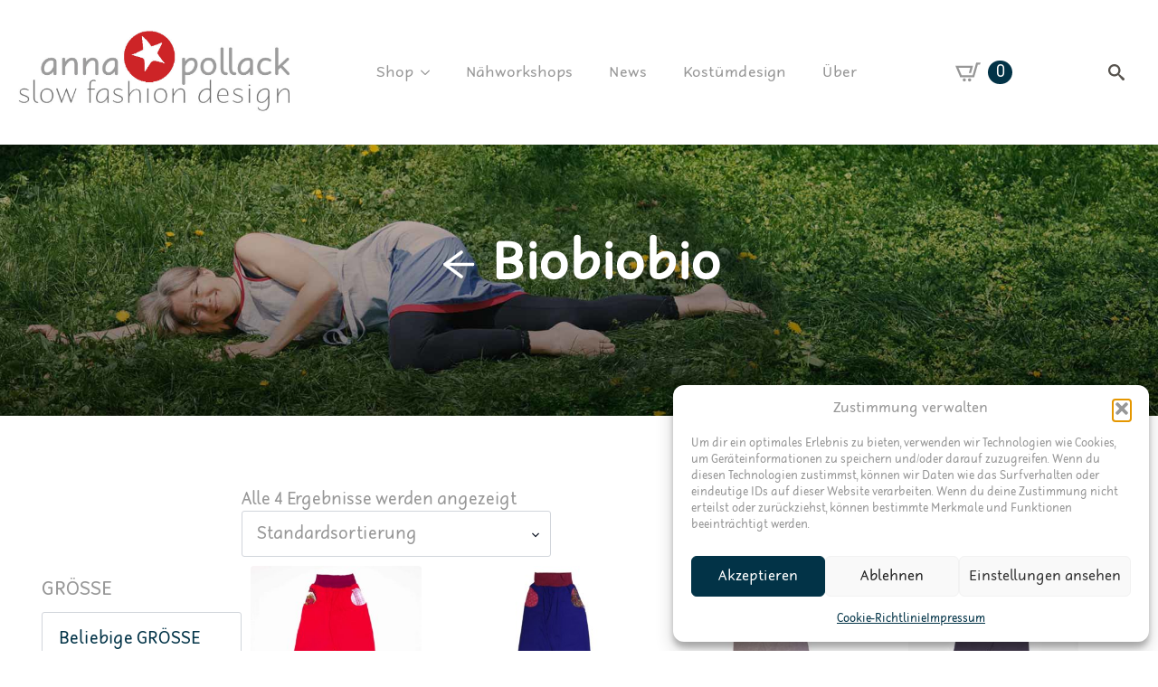

--- FILE ---
content_type: text/html; charset=UTF-8
request_url: https://www.annapollack.com/product-category/kinder/piratenhose-klein/biobiobio/
body_size: 25186
content:
    <!doctype html>
    <html lang="de">

    <head>
        <meta charset="UTF-8">
        <meta name="viewport" content="width=device-width, initial-scale=1">
                    <link rel='stylesheet' href='https://www.annapollack.com/wp-content/plugins/breakdance/plugin/themeless/normalize.min.css'>
                <meta name='robots' content='index, follow, max-image-preview:large, max-snippet:-1, max-video-preview:-1' />

	<!-- This site is optimized with the Yoast SEO Premium plugin v26.7 (Yoast SEO v26.7) - https://yoast.com/wordpress/plugins/seo/ -->
	<title>Biobiobio - anna*pollack</title>
	<meta name="description" content="Biobiobio Piratenhosen von anna * pollack sind aus GOTS-zertifizierten Bio-Baumwollstoffen in Kombination mit upgecycelten Taschenstoffen." />
	<link rel="canonical" href="https://www.annapollack.com/product-category/damen/piratenhose/biobiobio/" />
	<meta property="og:locale" content="de_DE" />
	<meta property="og:type" content="article" />
	<meta property="og:title" content="Biobiobio Archive" />
	<meta property="og:description" content="Biobiobio Piratenhosen von anna * pollack sind aus GOTS-zertifizierten Bio-Baumwollstoffen in Kombination mit upgecycelten Taschenstoffen." />
	<meta property="og:url" content="https://www.annapollack.com/product-category/damen/piratenhose/biobiobio/" />
	<meta property="og:site_name" content="anna*pollack" />
	<meta name="twitter:card" content="summary_large_image" />
	<script type="application/ld+json" class="yoast-schema-graph">{"@context":"https://schema.org","@graph":[{"@type":"CollectionPage","@id":"https://www.annapollack.com/product-category/damen/piratenhose/biobiobio/","url":"https://www.annapollack.com/product-category/damen/piratenhose/biobiobio/","name":"Biobiobio - anna*pollack","isPartOf":{"@id":"https://www.annapollack.com/#website"},"primaryImageOfPage":{"@id":"https://www.annapollack.com/product-category/damen/piratenhose/biobiobio/#primaryimage"},"image":{"@id":"https://www.annapollack.com/product-category/damen/piratenhose/biobiobio/#primaryimage"},"thumbnailUrl":"https://www.annapollack.com/wp-content/uploads/2024/06/anna_pollack_produktbilder_piratenhose_small_bio_rot_01.jpg","description":"Biobiobio Piratenhosen von anna * pollack sind aus GOTS-zertifizierten Bio-Baumwollstoffen in Kombination mit upgecycelten Taschenstoffen.","breadcrumb":{"@id":"https://www.annapollack.com/product-category/damen/piratenhose/biobiobio/#breadcrumb"},"inLanguage":"de"},{"@type":"ImageObject","inLanguage":"de","@id":"https://www.annapollack.com/product-category/damen/piratenhose/biobiobio/#primaryimage","url":"https://www.annapollack.com/wp-content/uploads/2024/06/anna_pollack_produktbilder_piratenhose_small_bio_rot_01.jpg","contentUrl":"https://www.annapollack.com/wp-content/uploads/2024/06/anna_pollack_produktbilder_piratenhose_small_bio_rot_01.jpg","width":945,"height":1080,"caption":"anna * pollack, Piratenhose Bio rot, Bund weinrot, Taschen rosa"},{"@type":"BreadcrumbList","@id":"https://www.annapollack.com/product-category/damen/piratenhose/biobiobio/#breadcrumb","itemListElement":[{"@type":"ListItem","position":1,"name":"Home","item":"https://www.annapollack.com/"},{"@type":"ListItem","position":2,"name":"Damen","item":"https://www.annapollack.com/product-category/damen/"},{"@type":"ListItem","position":3,"name":"Piratenhose","item":"https://www.annapollack.com/product-category/damen/piratenhose/"},{"@type":"ListItem","position":4,"name":"Biobiobio"}]},{"@type":"WebSite","@id":"https://www.annapollack.com/#website","url":"https://www.annapollack.com/","name":"anna*pollack","description":"slow fashion design","publisher":{"@id":"https://www.annapollack.com/#organization"},"potentialAction":[{"@type":"SearchAction","target":{"@type":"EntryPoint","urlTemplate":"https://www.annapollack.com/?s={search_term_string}"},"query-input":{"@type":"PropertyValueSpecification","valueRequired":true,"valueName":"search_term_string"}}],"inLanguage":"de"},{"@type":"Organization","@id":"https://www.annapollack.com/#organization","name":"anna * pollack - slow fashion design","alternateName":"anna stern pollack","url":"https://www.annapollack.com/","logo":{"@type":"ImageObject","inLanguage":"de","@id":"https://www.annapollack.com/#/schema/logo/image/","url":"https://www.annapollack.com/wp-content/uploads/2025/02/anna_stern_pollack_Yoast_696x696.png","contentUrl":"https://www.annapollack.com/wp-content/uploads/2025/02/anna_stern_pollack_Yoast_696x696.png","width":696,"height":696,"caption":"anna * pollack - slow fashion design"},"image":{"@id":"https://www.annapollack.com/#/schema/logo/image/"},"sameAs":["https://www.facebook.com/anna.stern.pollack","https://www.instagram.com/anna.stern.pollack/","https://vimeo.com/annasternpollack","https://www.linkedin.com/in/annasternpollack/"]}]}</script>
	<!-- / Yoast SEO Premium plugin. -->


<link href='https://fonts.gstatic.com' crossorigin rel='preconnect' />
<link rel="alternate" type="application/rss+xml" title="anna*pollack &raquo; Biobiobio Kategorie Feed" href="https://www.annapollack.com/product-category/damen/piratenhose/biobiobio/feed/" />
<style id='wp-img-auto-sizes-contain-inline-css' type='text/css'>
img:is([sizes=auto i],[sizes^="auto," i]){contain-intrinsic-size:3000px 1500px}
/*# sourceURL=wp-img-auto-sizes-contain-inline-css */
</style>
<link rel='stylesheet' id='sbi_styles-css' href='https://www.annapollack.com/wp-content/plugins/instagram-feed/css/sbi-styles.min.css?ver=6.10.0' type='text/css' media='all' />
<style id='wp-emoji-styles-inline-css' type='text/css'>

	img.wp-smiley, img.emoji {
		display: inline !important;
		border: none !important;
		box-shadow: none !important;
		height: 1em !important;
		width: 1em !important;
		margin: 0 0.07em !important;
		vertical-align: -0.1em !important;
		background: none !important;
		padding: 0 !important;
	}
/*# sourceURL=wp-emoji-styles-inline-css */
</style>
<style id='wp-block-library-inline-css' type='text/css'>
:root{--wp-block-synced-color:#7a00df;--wp-block-synced-color--rgb:122,0,223;--wp-bound-block-color:var(--wp-block-synced-color);--wp-editor-canvas-background:#ddd;--wp-admin-theme-color:#007cba;--wp-admin-theme-color--rgb:0,124,186;--wp-admin-theme-color-darker-10:#006ba1;--wp-admin-theme-color-darker-10--rgb:0,107,160.5;--wp-admin-theme-color-darker-20:#005a87;--wp-admin-theme-color-darker-20--rgb:0,90,135;--wp-admin-border-width-focus:2px}@media (min-resolution:192dpi){:root{--wp-admin-border-width-focus:1.5px}}.wp-element-button{cursor:pointer}:root .has-very-light-gray-background-color{background-color:#eee}:root .has-very-dark-gray-background-color{background-color:#313131}:root .has-very-light-gray-color{color:#eee}:root .has-very-dark-gray-color{color:#313131}:root .has-vivid-green-cyan-to-vivid-cyan-blue-gradient-background{background:linear-gradient(135deg,#00d084,#0693e3)}:root .has-purple-crush-gradient-background{background:linear-gradient(135deg,#34e2e4,#4721fb 50%,#ab1dfe)}:root .has-hazy-dawn-gradient-background{background:linear-gradient(135deg,#faaca8,#dad0ec)}:root .has-subdued-olive-gradient-background{background:linear-gradient(135deg,#fafae1,#67a671)}:root .has-atomic-cream-gradient-background{background:linear-gradient(135deg,#fdd79a,#004a59)}:root .has-nightshade-gradient-background{background:linear-gradient(135deg,#330968,#31cdcf)}:root .has-midnight-gradient-background{background:linear-gradient(135deg,#020381,#2874fc)}:root{--wp--preset--font-size--normal:16px;--wp--preset--font-size--huge:42px}.has-regular-font-size{font-size:1em}.has-larger-font-size{font-size:2.625em}.has-normal-font-size{font-size:var(--wp--preset--font-size--normal)}.has-huge-font-size{font-size:var(--wp--preset--font-size--huge)}.has-text-align-center{text-align:center}.has-text-align-left{text-align:left}.has-text-align-right{text-align:right}.has-fit-text{white-space:nowrap!important}#end-resizable-editor-section{display:none}.aligncenter{clear:both}.items-justified-left{justify-content:flex-start}.items-justified-center{justify-content:center}.items-justified-right{justify-content:flex-end}.items-justified-space-between{justify-content:space-between}.screen-reader-text{border:0;clip-path:inset(50%);height:1px;margin:-1px;overflow:hidden;padding:0;position:absolute;width:1px;word-wrap:normal!important}.screen-reader-text:focus{background-color:#ddd;clip-path:none;color:#444;display:block;font-size:1em;height:auto;left:5px;line-height:normal;padding:15px 23px 14px;text-decoration:none;top:5px;width:auto;z-index:100000}html :where(.has-border-color){border-style:solid}html :where([style*=border-top-color]){border-top-style:solid}html :where([style*=border-right-color]){border-right-style:solid}html :where([style*=border-bottom-color]){border-bottom-style:solid}html :where([style*=border-left-color]){border-left-style:solid}html :where([style*=border-width]){border-style:solid}html :where([style*=border-top-width]){border-top-style:solid}html :where([style*=border-right-width]){border-right-style:solid}html :where([style*=border-bottom-width]){border-bottom-style:solid}html :where([style*=border-left-width]){border-left-style:solid}html :where(img[class*=wp-image-]){height:auto;max-width:100%}:where(figure){margin:0 0 1em}html :where(.is-position-sticky){--wp-admin--admin-bar--position-offset:var(--wp-admin--admin-bar--height,0px)}@media screen and (max-width:600px){html :where(.is-position-sticky){--wp-admin--admin-bar--position-offset:0px}}
/*# sourceURL=/wp-includes/css/dist/block-library/common.min.css */
</style>
<style id='classic-theme-styles-inline-css' type='text/css'>
/*! This file is auto-generated */
.wp-block-button__link{color:#fff;background-color:#32373c;border-radius:9999px;box-shadow:none;text-decoration:none;padding:calc(.667em + 2px) calc(1.333em + 2px);font-size:1.125em}.wp-block-file__button{background:#32373c;color:#fff;text-decoration:none}
/*# sourceURL=/wp-includes/css/classic-themes.min.css */
</style>
<link rel='stylesheet' id='select2-css' href='https://www.annapollack.com/wp-content/plugins/woocommerce/assets/css/select2.css?ver=10.4.3' type='text/css' media='all' />
<link rel='stylesheet' id='cmplz-general-css' href='https://www.annapollack.com/wp-content/plugins/complianz-gdpr/assets/css/cookieblocker.min.css?ver=1765966294' type='text/css' media='all' />
<link rel='stylesheet' id='woocommerce-gzd-layout-css' href='https://www.annapollack.com/wp-content/plugins/woocommerce-germanized/build/static/layout-styles.css?ver=3.20.5' type='text/css' media='all' />
<style id='woocommerce-gzd-layout-inline-css' type='text/css'>
.woocommerce-checkout .shop_table { background-color: #eeeeee; } .product p.deposit-packaging-type { font-size: 1.25em !important; } p.woocommerce-shipping-destination { display: none; }
                .wc-gzd-nutri-score-value-a {
                    background: url(https://www.annapollack.com/wp-content/plugins/woocommerce-germanized/assets/images/nutri-score-a.svg) no-repeat;
                }
                .wc-gzd-nutri-score-value-b {
                    background: url(https://www.annapollack.com/wp-content/plugins/woocommerce-germanized/assets/images/nutri-score-b.svg) no-repeat;
                }
                .wc-gzd-nutri-score-value-c {
                    background: url(https://www.annapollack.com/wp-content/plugins/woocommerce-germanized/assets/images/nutri-score-c.svg) no-repeat;
                }
                .wc-gzd-nutri-score-value-d {
                    background: url(https://www.annapollack.com/wp-content/plugins/woocommerce-germanized/assets/images/nutri-score-d.svg) no-repeat;
                }
                .wc-gzd-nutri-score-value-e {
                    background: url(https://www.annapollack.com/wp-content/plugins/woocommerce-germanized/assets/images/nutri-score-e.svg) no-repeat;
                }
            
/*# sourceURL=woocommerce-gzd-layout-inline-css */
</style>
<script type="text/javascript" src="https://www.annapollack.com/wp-includes/js/jquery/jquery.min.js?ver=3.7.1" id="jquery-core-js"></script>
<script type="text/javascript" src="https://www.annapollack.com/wp-includes/js/jquery/jquery-migrate.min.js?ver=3.4.1" id="jquery-migrate-js"></script>
<script type="text/javascript" src="https://www.annapollack.com/wp-content/plugins/woocommerce/assets/js/accounting/accounting.min.js?ver=0.4.2" id="wc-accounting-js"></script>
<script type="text/javascript" src="https://www.annapollack.com/wp-content/plugins/woocommerce/assets/js/selectWoo/selectWoo.full.min.js?ver=1.0.9-wc.10.4.3" id="selectWoo-js" defer="defer" data-wp-strategy="defer"></script>
<script type="text/javascript" src="https://www.annapollack.com/wp-content/plugins/woocommerce/assets/js/jquery-blockui/jquery.blockUI.min.js?ver=2.7.0-wc.10.4.3" id="wc-jquery-blockui-js" data-wp-strategy="defer"></script>
<script type="text/javascript" id="wc-add-to-cart-js-extra">
/* <![CDATA[ */
var wc_add_to_cart_params = {"ajax_url":"/wp-admin/admin-ajax.php","wc_ajax_url":"/?wc-ajax=%%endpoint%%","i18n_view_cart":"Warenkorb anzeigen","cart_url":"https://www.annapollack.com/warenkorb/","is_cart":"","cart_redirect_after_add":"no"};
//# sourceURL=wc-add-to-cart-js-extra
/* ]]> */
</script>
<script type="text/javascript" src="https://www.annapollack.com/wp-content/plugins/woocommerce/assets/js/frontend/add-to-cart.min.js?ver=10.4.3" id="wc-add-to-cart-js" defer="defer" data-wp-strategy="defer"></script>
<script type="text/javascript" src="https://www.annapollack.com/wp-content/plugins/woocommerce/assets/js/js-cookie/js.cookie.min.js?ver=2.1.4-wc.10.4.3" id="wc-js-cookie-js" defer="defer" data-wp-strategy="defer"></script>
<script type="text/javascript" id="woocommerce-js-extra">
/* <![CDATA[ */
var woocommerce_params = {"ajax_url":"/wp-admin/admin-ajax.php","wc_ajax_url":"/?wc-ajax=%%endpoint%%","i18n_password_show":"Passwort anzeigen","i18n_password_hide":"Passwort ausblenden"};
//# sourceURL=woocommerce-js-extra
/* ]]> */
</script>
<script type="text/javascript" src="https://www.annapollack.com/wp-content/plugins/woocommerce/assets/js/frontend/woocommerce.min.js?ver=10.4.3" id="woocommerce-js" defer="defer" data-wp-strategy="defer"></script>
<script type="text/javascript" id="wc-cart-fragments-js-extra">
/* <![CDATA[ */
var wc_cart_fragments_params = {"ajax_url":"/wp-admin/admin-ajax.php","wc_ajax_url":"/?wc-ajax=%%endpoint%%","cart_hash_key":"wc_cart_hash_c1b2e60595802dc93a2d42d5ec0f2bed","fragment_name":"wc_fragments_c1b2e60595802dc93a2d42d5ec0f2bed","request_timeout":"5000"};
//# sourceURL=wc-cart-fragments-js-extra
/* ]]> */
</script>
<script type="text/javascript" src="https://www.annapollack.com/wp-content/plugins/woocommerce/assets/js/frontend/cart-fragments.min.js?ver=10.4.3" id="wc-cart-fragments-js" defer="defer" data-wp-strategy="defer"></script>
<script type="text/javascript" id="wc-gzd-unit-price-observer-queue-js-extra">
/* <![CDATA[ */
var wc_gzd_unit_price_observer_queue_params = {"ajax_url":"/wp-admin/admin-ajax.php","wc_ajax_url":"/?wc-ajax=%%endpoint%%","refresh_unit_price_nonce":"a3a108e4a5"};
//# sourceURL=wc-gzd-unit-price-observer-queue-js-extra
/* ]]> */
</script>
<script type="text/javascript" src="https://www.annapollack.com/wp-content/plugins/woocommerce-germanized/build/static/unit-price-observer-queue.js?ver=3.20.5" id="wc-gzd-unit-price-observer-queue-js" defer="defer" data-wp-strategy="defer"></script>
<script type="text/javascript" id="wc-gzd-unit-price-observer-js-extra">
/* <![CDATA[ */
var wc_gzd_unit_price_observer_params = {"wrapper":".product","price_selector":{"p.price":{"is_total_price":false,"is_primary_selector":true,"quantity_selector":""}},"replace_price":"1","product_id":"1916","price_decimal_sep":",","price_thousand_sep":".","qty_selector":"input.quantity, input.qty","refresh_on_load":""};
//# sourceURL=wc-gzd-unit-price-observer-js-extra
/* ]]> */
</script>
<script type="text/javascript" src="https://www.annapollack.com/wp-content/plugins/woocommerce-germanized/build/static/unit-price-observer.js?ver=3.20.5" id="wc-gzd-unit-price-observer-js" defer="defer" data-wp-strategy="defer"></script>
<link rel="https://api.w.org/" href="https://www.annapollack.com/wp-json/" /><link rel="alternate" title="JSON" type="application/json" href="https://www.annapollack.com/wp-json/wp/v2/product_cat/69" /><link rel="EditURI" type="application/rsd+xml" title="RSD" href="https://www.annapollack.com/xmlrpc.php?rsd" />
<meta name="generator" content="WordPress 6.9" />
<meta name="generator" content="WooCommerce 10.4.3" />
			<style>.cmplz-hidden {
					display: none !important;
				}</style>	<noscript><style>.woocommerce-product-gallery{ opacity: 1 !important; }</style></noscript>
	<link rel="icon" href="https://www.annapollack.com/wp-content/uploads/2024/07/cropped-anna_pollack_LOGO_favicon-32x32.jpg" sizes="32x32" />
<link rel="icon" href="https://www.annapollack.com/wp-content/uploads/2024/07/cropped-anna_pollack_LOGO_favicon-192x192.jpg" sizes="192x192" />
<link rel="apple-touch-icon" href="https://www.annapollack.com/wp-content/uploads/2024/07/cropped-anna_pollack_LOGO_favicon-180x180.jpg" />
<meta name="msapplication-TileImage" content="https://www.annapollack.com/wp-content/uploads/2024/07/cropped-anna_pollack_LOGO_favicon-270x270.jpg" />
<!-- [HEADER ASSETS] -->
<link rel="stylesheet" href="https://www.annapollack.com/wp-content/plugins/breakdance/subplugins/breakdance-woocommerce/css/breakdance-woocommerce.css" />

<link rel="stylesheet" href="https://www.annapollack.com/wp-content/uploads/breakdance/font_styles/custom_font_robaga.css?v=744675417b6ef34744085bbb8f875c23&bd_ver=2.6.1" />
<link rel="stylesheet" href="https://www.annapollack.com/wp-content/plugins/breakdance/subplugins/breakdance-elements/dependencies-files/awesome-menu@1/awesome-menu.css?bd_ver=2.6.1" />
<link rel="stylesheet" href="https://www.annapollack.com/wp-content/plugins/breakdance/subplugins/breakdance-elements/dependencies-files/breakdance-posts@1/posts.css?bd_ver=2.6.1" />

<link rel="stylesheet" href="https://www.annapollack.com/wp-content/uploads/breakdance/css/post-1432-defaults.css?v=d565d85fb90cb190e80e66f4973ebaba" />

<link rel="stylesheet" href="https://www.annapollack.com/wp-content/uploads/breakdance/css/post-376-defaults.css?v=a3c906f26e7d5640abc00b8733fbe0da" />

<link rel="stylesheet" href="https://www.annapollack.com/wp-content/uploads/breakdance/css/post-1576-defaults.css?v=6ad2504ad99f008ea5a60c3f55405223" />

<link rel="stylesheet" href="https://www.annapollack.com/wp-content/uploads/breakdance/css/global-settings.css?v=75d13ac30532e939fe13b2c4463ace62" />

<link rel="stylesheet" href="https://www.annapollack.com/wp-content/uploads/breakdance/css/selectors.css?v=84bb73cde92909a3b3312d74de8049db" />

<link rel="stylesheet" href="https://www.annapollack.com/wp-content/uploads/breakdance/css/post-1432.css?v=b0ad407c940706541c66ccdbecc233bd" />

<link rel="stylesheet" href="https://www.annapollack.com/wp-content/uploads/breakdance/css/post-376.css?v=a9c8c226c84a6a70c23f8a73dbbd4ad9" />

<link rel="stylesheet" href="https://www.annapollack.com/wp-content/uploads/breakdance/css/post-1576.css?v=cd7312c2f0bc22f4f22c84b6f136d0db" />
<!-- [/EOF HEADER ASSETS] -->
<noscript><style id="rocket-lazyload-nojs-css">.rll-youtube-player, [data-lazy-src]{display:none !important;}</style></noscript>    </head>
    
    <body data-cmplz=1 class="archive tax-product_cat term-biobiobio term-69 wp-theme-breakdance-zero breakdance theme-breakdance-zero woocommerce woocommerce-page woocommerce-no-js woo-variation-swatches wvs-behavior-blur wvs-theme-breakdance-zero wvs-show-label wvs-tooltip">
            <header class="bde-header-builder-376-100 bde-header-builder bde-header-builder--sticky bde-header-builder--sticky-scroll-slide">

<div class="bde-header-builder__container"><div class="bde-image-376-102 bde-image">
<figure class="breakdance-image breakdance-image--52">
	<div class="breakdance-image-container">
		<div class="breakdance-image-clip"><a class="breakdance-image-link breakdance-image-link--url" href="https://www.annapollack.com/slow-fashion-design/" target="_self" rel="noopener" data-sub-html="" data-lg-size="-"><img class="breakdance-image-object" src="https://www.annapollack.com/wp-content/uploads/2024/06/anna_pollack_logo_rot-300x97.jpg" width="300" height="97" srcset="https://www.annapollack.com/wp-content/uploads/2024/06/anna_pollack_logo_rot-300x97.jpg 300w, https://www.annapollack.com/wp-content/uploads/2024/06/anna_pollack_logo_rot-600x195.jpg 600w, https://www.annapollack.com/wp-content/uploads/2024/06/anna_pollack_logo_rot-768x249.jpg 768w, https://www.annapollack.com/wp-content/uploads/2024/06/anna_pollack_logo_rot.jpg 976w" sizes="(max-width: 300px) 100vw, 300px" alt="Logo anna * pollack - slow fashion design, weißer Stern auf rotem Kreis, Schrift in Grau"></a></div>
	</div></figure>

</div><div class="bde-menu-376-118 bde-menu">


      
        
    <nav class="breakdance-menu breakdance-menu--collapse    ">
    <button class="breakdance-menu-toggle breakdance-menu-toggle--squeeze" type="button" aria-label="Open Menu" aria-expanded="false" aria-controls="menu-118">
                  <span class="breakdance-menu-toggle-icon">
            <span class="breakdance-menu-toggle-lines"></span>
          </span>
            </button>
    
  <ul class="breakdance-menu-list" id="menu-118">
              
  
    <li class="bde-menu-dropdown-376-120 bde-menu-dropdown breakdance-menu-item">
<div class="breakdance-dropdown  breakdance-dropdown--with-link">
    <div class="breakdance-dropdown-toggle">
            
                      
            
            

    
    
    
    
    
    <a class="breakdance-link breakdance-menu-link" href="https://www.annapollack.com/shop/" target="_self" data-type="url" aria-expanded="false" aria-controls="dropdown-120" >

          Shop
            </a>

      
      <button class="breakdance-menu-link-arrow" type="button" aria-expanded="false" aria-controls="dropdown-120" aria-label="Shop Submenu"></button>
    </div>

    <div class="breakdance-dropdown-floater" aria-hidden="true" id="dropdown-120">
        <div class="breakdance-dropdown-body">
              <div class="breakdance-dropdown-section breakdance-dropdown-section--">
    <div class="breakdance-dropdown-columns">
              <div class="breakdance-dropdown-column breakdance-dropdown-column--collapsible">
                      <span class="breakdance-dropdown-column__title" role="heading" aria-level="3"><a href="https://www.annapollack.com/product-category/damen/">Damen</a><img src="https://www.annapollack.com/wp-content/uploads/2024/06/anna_pollack_ICON_kleid_300px.png" alt="" class="shop-menu-title" id="shop-menu-title-damen"></span>
          
          <ul class="breakdance-dropdown-links">
                                <li class="breakdance-dropdown-item">
            
            
            

    
    
    
    
    
    <a class="breakdance-link breakdance-dropdown-link" href="https://www.annapollack.com/product-category/damen/kleid/" target="_self" data-type="url"  >

      
      <span class="breakdance-dropdown-link__label">
                  <span class="breakdance-dropdown-link__text">Kleid</span>
        
              </span>
        </a>

  </li>

                                <li class="breakdance-dropdown-item">
            
            
            

    
    
    
    
    
    <a class="breakdance-link breakdance-dropdown-link" href="https://www.annapollack.com/product-category/damen/piratenhose/" target="_self" data-type="url"  >

      
      <span class="breakdance-dropdown-link__label">
                  <span class="breakdance-dropdown-link__text">Piratenhose</span>
        
              </span>
        </a>

  </li>

                                <li class="breakdance-dropdown-item">
            
            
            

    
    
    
    
    
    <a class="breakdance-link breakdance-dropdown-link" href="https://www.annapollack.com/product-category/damen/thaihose/" target="_self" data-type="url"  >

      
      <span class="breakdance-dropdown-link__label">
                  <span class="breakdance-dropdown-link__text">Thaihose</span>
        
              </span>
        </a>

  </li>

                                <li class="breakdance-dropdown-item">
            
            
            

    
    
    
    
    
    <a class="breakdance-link breakdance-dropdown-link" href="https://www.annapollack.com/product-category/damen/rock/" target="_self" data-type="url"  >

      
      <span class="breakdance-dropdown-link__label">
                  <span class="breakdance-dropdown-link__text">Rock</span>
        
              </span>
        </a>

  </li>

                                <li class="breakdance-dropdown-item">
            
            
            

    
    
    
    
    
    <a class="breakdance-link breakdance-dropdown-link" href="https://www.annapollack.com/product-category/damen/top/" target="_self" data-type="url"  >

      
      <span class="breakdance-dropdown-link__label">
                  <span class="breakdance-dropdown-link__text">Top</span>
        
              </span>
        </a>

  </li>

                      </ul>
        </div>
              <div class="breakdance-dropdown-column breakdance-dropdown-column--collapsible">
                      <span class="breakdance-dropdown-column__title" role="heading" aria-level="3"><a href="https://www.annapollack.com/product-category/herren/">Herren</a><img src="https://www.annapollack.com/wp-content/uploads/2024/06/anna_pollack_ICON_piratenhose_300px.png" alt="" class="shop-menu-title" id="shop-menu-title-herren" alt=""></span>
          
          <ul class="breakdance-dropdown-links">
                                <li class="breakdance-dropdown-item">
            
            
            

    
    
    
    
    
    <a class="breakdance-link breakdance-dropdown-link" href="https://www.annapollack.com/product-category/herren/piratenhose-herren/" target="_self" data-type="url"  >

      
      <span class="breakdance-dropdown-link__label">
                  <span class="breakdance-dropdown-link__text">Piratenhose</span>
        
              </span>
        </a>

  </li>

                                <li class="breakdance-dropdown-item">
            
            
            

    
    
    
    
    
    <a class="breakdance-link breakdance-dropdown-link" href="https://www.annapollack.com/product-category/herren/thaihose-herren/" target="_self" data-type="url"  >

      
      <span class="breakdance-dropdown-link__label">
                  <span class="breakdance-dropdown-link__text">Thaihose</span>
        
              </span>
        </a>

  </li>

                      </ul>
        </div>
              <div class="breakdance-dropdown-column breakdance-dropdown-column--collapsible">
                      <span class="breakdance-dropdown-column__title" role="heading" aria-level="3"><a href="https://www.annapollack.com/product-category/kinder/">Kinder</a><img src="https://www.annapollack.com/wp-content/uploads/2024/06/anna_pollack_ICON_tshirt_300px.png" alt="" class="shop-menu-title" id="shop-menu-title-kinder"></span>
          
          <ul class="breakdance-dropdown-links">
                                <li class="breakdance-dropdown-item">
            
            
            

    
    
    
    
    
    <a class="breakdance-link breakdance-dropdown-link" href="https://www.annapollack.com/product-category/kinder/piratenhose-kinder/" target="_self" data-type="url"  >

      
      <span class="breakdance-dropdown-link__label">
                  <span class="breakdance-dropdown-link__text">Piratenhose</span>
        
              </span>
        </a>

  </li>

                                <li class="breakdance-dropdown-item">
            
            
            

    
    
    
    
    
    <a class="breakdance-link breakdance-dropdown-link" href="https://www.annapollack.com/product-category/kinder/wendekleid/" target="_self" data-type="url"  >

      
      <span class="breakdance-dropdown-link__label">
                  <span class="breakdance-dropdown-link__text">Wendekleid</span>
        
              </span>
        </a>

  </li>

                                <li class="breakdance-dropdown-item">
            
            
            

    
    
    
    
    
    <a class="breakdance-link breakdance-dropdown-link" href="https://www.annapollack.com/product-category/kinder/wenderockli/" target="_self" data-type="url"  >

      
      <span class="breakdance-dropdown-link__label">
                  <span class="breakdance-dropdown-link__text">Wenderock</span>
        
              </span>
        </a>

  </li>

                                <li class="breakdance-dropdown-item">
            
            
            

    
    
    
    
    
    <a class="breakdance-link breakdance-dropdown-link" href="https://www.annapollack.com/product-category/kinder/shorty/" target="_self" data-type="url"  >

      
      <span class="breakdance-dropdown-link__label">
                  <span class="breakdance-dropdown-link__text">Shorty</span>
        
              </span>
        </a>

  </li>

                                <li class="breakdance-dropdown-item">
            
            
            

    
    
    
    
    
    <a class="breakdance-link breakdance-dropdown-link" href="https://www.annapollack.com/product-category/kinder/t-shirt/" target="_self" data-type="url"  >

      
      <span class="breakdance-dropdown-link__label">
                  <span class="breakdance-dropdown-link__text">T-Shirt</span>
        
              </span>
        </a>

  </li>

                                <li class="breakdance-dropdown-item">
            
            
            

    
    
    
    
    
    <a class="breakdance-link breakdance-dropdown-link" href="https://www.annapollack.com/product-category/kinder/pulli/" target="_self" data-type="url"  >

      
      <span class="breakdance-dropdown-link__label">
                  <span class="breakdance-dropdown-link__text">Pulli</span>
        
              </span>
        </a>

  </li>

                      </ul>
        </div>
              <div class="breakdance-dropdown-column breakdance-dropdown-column--collapsible">
                      <span class="breakdance-dropdown-column__title" role="heading" aria-level="3"><a href="https://www.annapollack.com/product-category/baby/">Baby</a><img src="https://www.annapollack.com/wp-content/uploads/2024/07/anna_pollack_ICON_schlafsack_300px.png" alt="" class="shop-menu-title" id="shop-menu-title-baby"></span>
          
          <ul class="breakdance-dropdown-links">
                                <li class="breakdance-dropdown-item">
            
            
            

    
    
    
    
    
    <a class="breakdance-link breakdance-dropdown-link" href="https://www.annapollack.com/product-category/baby/schlafsack/" target="_self" data-type="url"  >

      
      <span class="breakdance-dropdown-link__label">
                  <span class="breakdance-dropdown-link__text">Schlafsack</span>
        
              </span>
        </a>

  </li>

                                <li class="breakdance-dropdown-item">
            
            
            

    
    
    
    
    
    <a class="breakdance-link breakdance-dropdown-link" href="https://www.annapollack.com/product-category/baby/piratenhose-baby/" target="_self" data-type="url"  >

      
      <span class="breakdance-dropdown-link__label">
                  <span class="breakdance-dropdown-link__text">Piratenhose</span>
        
              </span>
        </a>

  </li>

                      </ul>
        </div>
              <div class="breakdance-dropdown-column breakdance-dropdown-column--collapsible">
                      <span class="breakdance-dropdown-column__title" role="heading" aria-level="3"><a href="https://www.annapollack.com/product-category/accessoires/">Accessoires</a><img src="https://www.annapollack.com/wp-content/uploads/2024/06/anna_pollack_ICON_piratenbeutelbag_300px.png" alt="" class="shop-menu-title" id="shop-menu-title-Accessoires"></span>
          
          <ul class="breakdance-dropdown-links">
                                <li class="breakdance-dropdown-item">
            
            
            

    
    
    
    
    
    <a class="breakdance-link breakdance-dropdown-link" href="https://www.annapollack.com/product-category/accessoires/tuecher/" target="_self" data-type="url"  >

      
      <span class="breakdance-dropdown-link__label">
                  <span class="breakdance-dropdown-link__text">Tücher</span>
        
              </span>
        </a>

  </li>

                                <li class="breakdance-dropdown-item">
            
            
            

    
    
    
    
    
    <a class="breakdance-link breakdance-dropdown-link" href="https://www.annapollack.com/product-category/accessoires/beutelbag/" target="_self" data-type="url"  >

      
      <span class="breakdance-dropdown-link__label">
                  <span class="breakdance-dropdown-link__text">Beutelbag</span>
        
              </span>
        </a>

  </li>

                                <li class="breakdance-dropdown-item">
            
            
            

    
    
    
    
    
    <a class="breakdance-link breakdance-dropdown-link" href="https://www.annapollack.com/product-category/accessoires/taeschchen/" target="_self" data-type="url"  >

      
      <span class="breakdance-dropdown-link__label">
                  <span class="breakdance-dropdown-link__text">Täschchen</span>
        
              </span>
        </a>

  </li>

                                <li class="breakdance-dropdown-item">
            
            
            

    
    
    
    
    
    <a class="breakdance-link breakdance-dropdown-link" href="https://www.annapollack.com/product-category/accessoires/quader/" target="_self" data-type="url"  >

      
      <span class="breakdance-dropdown-link__label">
                  <span class="breakdance-dropdown-link__text">Quader</span>
        
              </span>
        </a>

  </li>

                      </ul>
        </div>
              <div class="breakdance-dropdown-column breakdance-dropdown-column--collapsible">
                      <span class="breakdance-dropdown-column__title" role="heading" aria-level="3"><a href="https://www.annapollack.com/product-category/spielsachen/">Spielsachen</a><img src="https://www.annapollack.com/wp-content/uploads/2024/06/anna_pollack_ICON_ballonhuelle_300px.png" alt="" class="shop-menu-title" id="shop-menu-title-spielsachen"></span>
          
          <ul class="breakdance-dropdown-links">
                                <li class="breakdance-dropdown-item">
            
            
            

    
    
    
    
    
    <a class="breakdance-link breakdance-dropdown-link" href="https://www.annapollack.com/product-category/spielzeug/ballon/" target="_self" data-type="url"  >

      
      <span class="breakdance-dropdown-link__label">
                  <span class="breakdance-dropdown-link__text">Ballon</span>
        
              </span>
        </a>

  </li>

                                <li class="breakdance-dropdown-item">
            
            
            

    
    
    
    
    
    <a class="breakdance-link breakdance-dropdown-link" href="https://www.annapollack.com/product-category/spielzeug/puppensachen/" target="_self" data-type="url"  >

      
      <span class="breakdance-dropdown-link__label">
                  <span class="breakdance-dropdown-link__text">Puppenkleidung</span>
        
              </span>
        </a>

  </li>

                                <li class="breakdance-dropdown-item">
            
            
            

    
    
    
    
    
    <a class="breakdance-link breakdance-dropdown-link" href="https://www.annapollack.com/product-category/spielzeug/fische/" target="_self" data-type="url"  >

      
      <span class="breakdance-dropdown-link__label">
                  <span class="breakdance-dropdown-link__text">Fische</span>
        
              </span>
        </a>

  </li>

                      </ul>
        </div>
              <div class="breakdance-dropdown-column breakdance-dropdown-column--collapsible">
                      <span class="breakdance-dropdown-column__title" role="heading" aria-level="3"><a href="https://www.annapollack.com/product-category/sonstiges/">Sonstiges</a><img src="https://www.annapollack.com/wp-content/uploads/2024/07/anna_pollack_ICON_sonstiges_stern_300px.png" alt="" class="shop-menu-title" id="shop-menu-title-sonstiges"></span>
          
          <ul class="breakdance-dropdown-links">
                                <li class="breakdance-dropdown-item">
            
            
            

    
    
    
    
    
    <a class="breakdance-link breakdance-dropdown-link" href="https://www.annapollack.com/product/sitzballhuelle/" target="_self" data-type="url"  >

      
      <span class="breakdance-dropdown-link__label">
                  <span class="breakdance-dropdown-link__text">Sitzballhülle</span>
        
              </span>
        </a>

  </li>

                      </ul>
        </div>
          </div>
  </div>


                    </div>
    </div>
</div>

</li><li class="breakdance-menu-item-376-131 breakdance-menu-item">
        
            
            

    
    
    
    
    
    <a class="breakdance-link breakdance-menu-link" href="https://www.annapollack.com/naehworkshop/" target="_self" data-type="url"  >
  Nähworkshops
    </a>

</li><li class="breakdance-menu-item-376-130 breakdance-menu-item">
        
            
            

    
    
    
    
    
    <a class="breakdance-link breakdance-menu-link" href="https://www.annapollack.com/news/" target="_self" data-type="url"  >
  News
    </a>

</li><li class="breakdance-menu-item-376-132 breakdance-menu-item">
        
            
            

    
    
    
    
    
    <a class="breakdance-link breakdance-menu-link" href="https://www.annapollack.com/kostuemdesign/" target="_self" data-type="url"  >
  Kostümdesign
    </a>

</li><li class="breakdance-menu-item-376-135 breakdance-menu-item">
        
            
            

    
    
    
    
    
    <a class="breakdance-link breakdance-menu-link" href="https://www.annapollack.com/ueber_anna_pollack/" target="_self" data-type="url"  >
  Über
    </a>

</li>
  </ul>
  </nav>


</div><div class="bde-mini-cart-376-134 bde-mini-cart breakdance-woocommerce">
    <a class="bde-mini-cart-toggle" href="https://www.annapollack.com/warenkorb/" aria-label="Warenkorb anzeigen" >
        <span class="bde-mini-cart-toggle__subtotal" data-count='0'><span class="woocommerce-Price-amount amount"><bdi>0,00&nbsp;<span class="woocommerce-Price-currencySymbol">&euro;</span></bdi></span></span>
        <span class="bde-mini-cart-toggle__icon"></span>
        <span class="bde-mini-cart-toggle__counter" data-count='0'>0</span>
    </a>

    <div class="bde-mini-cart-offcanvas bde-mini-cart-offcanvas--dropdown bde-mini-cart-offcanvas--primary-cart bde-mini-cart-offcanvas--left">
        <div class="bde-mini-cart-offcanvas-body">
            <div class="bde-mini-cart-offcanvas-topbar">
                <p class="bde-mini-cart-offcanvas-title bde-h6">Warenkorb</p>
                <button class="bde-mini-cart-offcanvas__close-button">×</button>
            </div>

            
            <div class="widget_shopping_cart_content">
                

    <p class="woocommerce-mini-cart__empty-message">Es befinden sich keine Produkte im Warenkorb.</p>


            </div>

            
                    </div>

        <span class="bde-mini-cart-offcanvas-overlay"></span>
    </div>

</div><div class="bde-search-form-376-133 bde-search-form">






      <button aria-label="Toggle search" aria-expanded="false" aria-controls="search-form-133" class="search-form__button search-form__button--full-screen js-search-form-expand-button">
                    <svg xmlns="http://www.w3.org/2000/svg" id="icon-search" viewBox="0 0 32 32">
<path d="M31.008 27.231l-7.58-6.447c-0.784-0.705-1.622-1.029-2.299-0.998 1.789-2.096 2.87-4.815 2.87-7.787 0-6.627-5.373-12-12-12s-12 5.373-12 12 5.373 12 12 12c2.972 0 5.691-1.081 7.787-2.87-0.031 0.677 0.293 1.515 0.998 2.299l6.447 7.58c1.104 1.226 2.907 1.33 4.007 0.23s0.997-2.903-0.23-4.007zM12 20c-4.418 0-8-3.582-8-8s3.582-8 8-8 8 3.582 8 8-3.582 8-8 8z"/>
</svg>
            </button>
   


<form id="search-form-133" role="search" method="get" data-type="full-screen" aria-hidden="true" class="js-search-form search-form search-form--full-screen" action="https://www.annapollack.com">
    <input type='hidden' name='post_type' value='product' />
  <div class="search-form__container">
   
   

  	
  	<label class="screen-reader-text" for="search-form-field-133">Search for:</label>
   
     

     
   
     

           <div class="search-form__lightbox js-search-form-lightbox">
        <div role="button" class="search-form__lightbox-close js-search-form-close">
            <svg width="100%" aria-hidden="true" class="search-form__icon--close" xmlns="http://www.w3.org/2000/svg" viewBox="0 0 320 512"><!--! Font Awesome Pro 6.0.0-beta2 by @fontawesome - https://fontawesome.com License - https://fontawesome.com/license (Commercial License) --><path d="M312.1 375c9.369 9.369 9.369 24.57 0 33.94s-24.57 9.369-33.94 0L160 289.9l-119 119c-9.369 9.369-24.57 9.369-33.94 0s-9.369-24.57 0-33.94L126.1 256L7.027 136.1c-9.369-9.369-9.369-24.57 0-33.94s24.57-9.369 33.94 0L160 222.1l119-119c9.369-9.369 24.57-9.369 33.94 0s9.369 24.57 0 33.94L193.9 256L312.1 375z"/></svg>

        </div>

        <div class="search-form__lightbox-bg js-search-form-lightbox-bg"></div>
       
      
     <div class="search-form__lightbox-container">
        <button type="submit" class="search-form__lightbox-button">
          		  	<svg xmlns="http://www.w3.org/2000/svg" id="icon-search" viewBox="0 0 32 32">
<path d="M31.008 27.231l-7.58-6.447c-0.784-0.705-1.622-1.029-2.299-0.998 1.789-2.096 2.87-4.815 2.87-7.787 0-6.627-5.373-12-12-12s-12 5.373-12 12 5.373 12 12 12c2.972 0 5.691-1.081 7.787-2.87-0.031 0.677 0.293 1.515 0.998 2.299l6.447 7.58c1.104 1.226 2.907 1.33 4.007 0.23s0.997-2.903-0.23-4.007zM12 20c-4.418 0-8-3.582-8-8s3.582-8 8-8 8 3.582 8 8-3.582 8-8 8z"/>
</svg>
      	          </button>
        <input type="text" id="search-form-field-133" class="js-search-form-field search-form__field" placeholder="Suche" value="" name="s" />
      </div>

    </div>
  
     
  </div>
</form>


</div></div>


</header><section class="bde-section-1432-124 bde-section">
  
  
	



<div class="section-container"><div class="bde-shortcode-1432-126 bde-shortcode"><div class="category-display" style="background-image: url(https://www.annapollack.com/wp-content/uploads/2024/08/anna_pollack_header_kategorie_damen_dark.png); background-size: cover; background-position: center;"><div class="heading-with-arrow"><a href="https://www.annapollack.com/product-category/damen/piratenhose/" class="parent-arrow" title="Zurück"><svg xmlns="http://www.w3.org/2000/svg" viewBox="0 0 25 25" fill="none" stroke="rgba(255, 255, 255, 0.6)" stroke-width="2" stroke-linecap="round" stroke-linejoin="round"><path d="M15 5L5 12.5L15 20"/><line x1="5" y1="12.5" x2="22" y2="12.5"/></svg></a><h1>Biobiobio</h1></div></div></div></div>
</section><section class="bde-section-1432-100 bde-section">
  
  
	



<div class="section-container"><div class="bde-columns-1432-108 bde-columns"><div class="bde-column-1432-109 bde-column">
  
  
	



<div class="bde-woo-shop-filters-1432-111 bde-woo-shop-filters"><div class='breakdance-woocommerce'>
    <div class="widget woocommerce widget_layered_nav woocommerce-widget-layered-nav"><h2 class="widgettitle">GRÖSSE</h2><form method="get" action="https://www.annapollack.com/product-category/kinder/piratenhose-klein/biobiobio/" class="woocommerce-widget-layered-nav-dropdown"><select class="woocommerce-widget-layered-nav-dropdown dropdown_layered_nav_groesse"multiple="multiple"><option value="">Beliebige GRÖSSE</option><option value="xs" >XS</option><option value="s" >S</option><option value="l" >L</option></select><button class="woocommerce-widget-layered-nav-dropdown__submit" type="submit" value="Anwenden">Anwenden</button><input type="hidden" name="query_type_groesse" value="or" /><input type="hidden" name="filter_groesse" value="" /></form></div><div class="widget woocommerce widget_layered_nav woocommerce-widget-layered-nav"><h2 class="widgettitle">FARBE</h2><form method="get" action="https://www.annapollack.com/product-category/kinder/piratenhose-klein/biobiobio/" class="woocommerce-widget-layered-nav-dropdown"><select class="woocommerce-widget-layered-nav-dropdown dropdown_layered_nav_farbe"multiple="multiple"><option value="">Beliebige FARBE</option><option value="rot" >rot</option><option value="blau" >blau</option><option value="hellgrau" >hellgrau</option><option value="grau" >grau</option></select><button class="woocommerce-widget-layered-nav-dropdown__submit" type="submit" value="Anwenden">Anwenden</button><input type="hidden" name="query_type_farbe" value="or" /><input type="hidden" name="filter_farbe" value="" /></form></div><div class="widget woocommerce widget_layered_nav woocommerce-widget-layered-nav"><h2 class="widgettitle">BUNDFARBE</h2><form method="get" action="https://www.annapollack.com/product-category/kinder/piratenhose-klein/biobiobio/" class="woocommerce-widget-layered-nav-dropdown"><select class="woocommerce-widget-layered-nav-dropdown dropdown_layered_nav_bundfarbe"multiple="multiple"><option value="">Beliebige BUNDFARBE</option><option value="bund-altrosa" >Bund altrosa</option><option value="bund-weinrot" >Bund weinrot</option><option value="bund-blau" >Bund blau</option><option value="bund-porzellan" >Bund porzellan</option><option value="bund-marine" >Bund marine</option><option value="bund-gruen" >Bund grün</option><option value="bund-braun" >Bund braun</option><option value="bund-schwarz" >Bund schwarz</option></select><button class="woocommerce-widget-layered-nav-dropdown__submit" type="submit" value="Anwenden">Anwenden</button><input type="hidden" name="query_type_bundfarbe" value="or" /><input type="hidden" name="filter_bundfarbe" value="" /></form></div><div class="widget woocommerce widget_layered_nav woocommerce-widget-layered-nav"><h2 class="widgettitle">STOFF</h2><form method="get" action="https://www.annapollack.com/product-category/kinder/piratenhose-klein/biobiobio/" class="woocommerce-widget-layered-nav-dropdown"><select class="woocommerce-widget-layered-nav-dropdown dropdown_layered_nav_stoff"multiple="multiple"><option value="">Beliebige STOFF</option><option value="baumwolle" >BAUMWOLLE</option><option value="bio" >BIO</option></select><button class="woocommerce-widget-layered-nav-dropdown__submit" type="submit" value="Anwenden">Anwenden</button><input type="hidden" name="query_type_stoff" value="or" /><input type="hidden" name="filter_stoff" value="" /></form></div></div>

</div><div class="bde-div-1432-122 bde-div">
  
  
	



<div class="bde-div-1432-123 bde-div">
  
  
	



<div class="bde-shortcode-1432-113 bde-shortcode"><a href="https://www.annapollack.com/product-category/damen/">Damen</a></div><div class="bde-shortcode-1432-114 bde-shortcode">&nbsp;&gt;&nbsp;<a href="https://www.annapollack.com/product-category/damen/piratenhose/">Piratenhose</a></div>
</div><div class="bde-shortcode-1432-119 bde-shortcode"></div>
</div><div class="bde-shortcode-1432-117 bde-shortcode"><a href="https://www.annapollack.com/shop/?product_tag=uni&#038;product_cat=biobiobio">uni</a></div>
</div><div class="bde-column-1432-110 bde-column">
  
  
	



<div class="bde-wooshoppage-1432-101 bde-wooshoppage breakdance-woocommerce"><div class="woocommerce-notices-wrapper"></div><p class="woocommerce-result-count" role="alert" aria-relevant="all" >
	Alle 4 Ergebnisse werden angezeigt</p>
<form class="woocommerce-ordering" method="get">
	  <div class="bde-woo-select">
    <select
      name="orderby"
      class="orderby"
              aria-label="Shop-Reihenfolge"
          >
              <option value="menu_order"  selected='selected'>Standardsortierung</option>
              <option value="popularity" >Nach Beliebtheit sortiert</option>
              <option value="date" >Nach Aktualität sortieren</option>
              <option value="price" >Nach Preis sortieren: aufsteigend</option>
              <option value="price-desc" >Nach Preis sortieren: absteigend</option>
          </select>
    <span class="bde-woo-select__arrow"></span>
  </div>
	<input type="hidden" name="paged" value="1" />
	</form>
<ul class="products">
<li class="product type-product post-1916 status-publish first instock product_cat-biobiobio product_cat-biobiobio-piratenhose-herren product_cat-damen product_cat-herren product_cat-piratenhose product_cat-piratenhose-herren product_tag-uni has-post-thumbnail purchasable product-type-variable" >
	<a href="https://www.annapollack.com/product/piratenhose-bio-rot/" class="woocommerce-LoopProduct-link woocommerce-loop-product__link"><div class="bde-woo-product-image"><img width="300" height="300" src="https://www.annapollack.com/wp-content/uploads/2024/06/anna_pollack_produktbilder_piratenhose_small_bio_rot_01-300x300.jpg" class="attachment-woocommerce_thumbnail size-woocommerce_thumbnail" alt="anna * pollack, Piratenhose Bio rot, Bund weinrot, Taschen rosa" decoding="async" fetchpriority="high" srcset="https://www.annapollack.com/wp-content/uploads/2024/06/anna_pollack_produktbilder_piratenhose_small_bio_rot_01-300x300.jpg 300w, https://www.annapollack.com/wp-content/uploads/2024/06/anna_pollack_produktbilder_piratenhose_small_bio_rot_01-100x100.jpg 100w, https://www.annapollack.com/wp-content/uploads/2024/06/anna_pollack_produktbilder_piratenhose_small_bio_rot_01-150x150.jpg 150w" sizes="(max-width: 300px) 100vw, 300px" /></div><p class="bde-woo-categories-list">Biobiobio, Biobiobio, Damen, Herren, Piratenhose, Piratenhose</p>
<h2 class="woocommerce-loop-product__title">Piratenhose bio Rot</h2>
	<span class="price"><span class="woocommerce-Price-amount amount"><bdi>110,00&nbsp;<span class="woocommerce-Price-currencySymbol">&euro;</span></bdi></span></span>



</a>
	<p class="wc-gzd-additional-info wc-gzd-additional-info-loop small-business-info"></p>

	<p class="wc-gzd-additional-info wc-gzd-additional-info-loop shipping-costs-info">zzgl. <a href="https://www.annapollack.com/versandarten/" target="_blank">Versandkosten</a></p>


<div class="bde-woo-product-footer"><a href="https://www.annapollack.com/product/piratenhose-bio-rot/" aria-describedby="woocommerce_loop_add_to_cart_link_describedby_1916" data-quantity="1" class="button product_type_variable add_to_cart_button" data-product_id="1916" data-product_sku="19250" aria-label="Wähle Optionen für „Piratenhose bio Rot“" rel="nofollow">Ausführung wählen</a>	<span id="woocommerce_loop_add_to_cart_link_describedby_1916" class="screen-reader-text">
		Dieses Produkt weist mehrere Varianten auf. Die Optionen können auf der Produktseite gewählt werden	</span>
</div></li>
<li class="product type-product post-1918 status-publish instock product_cat-biobiobio product_cat-biobiobio-piratenhose-herren product_cat-damen product_cat-herren product_cat-piratenhose-herren product_cat-piratenhose product_tag-uni has-post-thumbnail purchasable product-type-variable" >
	<a href="https://www.annapollack.com/product/piratenhose-bio-blau/" class="woocommerce-LoopProduct-link woocommerce-loop-product__link"><div class="bde-woo-product-image"><img width="300" height="300" src="https://www.annapollack.com/wp-content/uploads/2024/06/anna_pollack_produktbilder_piratenhose_xsmall_bio_blau_01-300x300.jpg" class="attachment-woocommerce_thumbnail size-woocommerce_thumbnail" alt="anna * pollack, Piratenhose, xsmall, bio, blau, Bund und Taschen weinrot und rosa" decoding="async" srcset="https://www.annapollack.com/wp-content/uploads/2024/06/anna_pollack_produktbilder_piratenhose_xsmall_bio_blau_01-300x300.jpg 300w, https://www.annapollack.com/wp-content/uploads/2024/06/anna_pollack_produktbilder_piratenhose_xsmall_bio_blau_01-100x100.jpg 100w, https://www.annapollack.com/wp-content/uploads/2024/06/anna_pollack_produktbilder_piratenhose_xsmall_bio_blau_01-600x600.jpg 600w, https://www.annapollack.com/wp-content/uploads/2024/06/anna_pollack_produktbilder_piratenhose_xsmall_bio_blau_01-1024x1024.jpg 1024w, https://www.annapollack.com/wp-content/uploads/2024/06/anna_pollack_produktbilder_piratenhose_xsmall_bio_blau_01-150x150.jpg 150w, https://www.annapollack.com/wp-content/uploads/2024/06/anna_pollack_produktbilder_piratenhose_xsmall_bio_blau_01-768x768.jpg 768w, https://www.annapollack.com/wp-content/uploads/2024/06/anna_pollack_produktbilder_piratenhose_xsmall_bio_blau_01.jpg 1080w" sizes="(max-width: 300px) 100vw, 300px" /></div><p class="bde-woo-categories-list">Biobiobio, Biobiobio, Damen, Herren, Piratenhose, Piratenhose</p>
<h2 class="woocommerce-loop-product__title">Piratenhose bio Blau</h2>
	<span class="price"><span class="woocommerce-Price-amount amount"><bdi>110,00&nbsp;<span class="woocommerce-Price-currencySymbol">&euro;</span></bdi></span></span>



</a>
	<p class="wc-gzd-additional-info wc-gzd-additional-info-loop small-business-info"></p>

	<p class="wc-gzd-additional-info wc-gzd-additional-info-loop shipping-costs-info">zzgl. <a href="https://www.annapollack.com/versandarten/" target="_blank">Versandkosten</a></p>


<div class="bde-woo-product-footer"><a href="https://www.annapollack.com/product/piratenhose-bio-blau/" aria-describedby="woocommerce_loop_add_to_cart_link_describedby_1918" data-quantity="1" class="button product_type_variable add_to_cart_button" data-product_id="1918" data-product_sku="29786" aria-label="Wähle Optionen für „Piratenhose bio Blau“" rel="nofollow">Ausführung wählen</a>	<span id="woocommerce_loop_add_to_cart_link_describedby_1918" class="screen-reader-text">
		Dieses Produkt weist mehrere Varianten auf. Die Optionen können auf der Produktseite gewählt werden	</span>
</div></li>
<li class="product type-product post-1919 status-publish instock product_cat-biobiobio product_cat-biobiobio-piratenhose-herren product_cat-damen product_cat-herren product_cat-piratenhose product_cat-piratenhose-herren product_tag-uni has-post-thumbnail purchasable product-type-simple" >
	<a href="https://www.annapollack.com/product/piratenhose-bio-hellgrau/" class="woocommerce-LoopProduct-link woocommerce-loop-product__link"><div class="bde-woo-product-image"><img width="300" height="300" src="https://www.annapollack.com/wp-content/uploads/2024/07/anna_pollack_produktbilder_piratenhose_medium_bio_hellgrau_01-300x300.jpg" class="attachment-woocommerce_thumbnail size-woocommerce_thumbnail" alt="anna * pollack, Piratenhose Bio hellgrau, medium, Bund und Taschen grau" decoding="async" srcset="https://www.annapollack.com/wp-content/uploads/2024/07/anna_pollack_produktbilder_piratenhose_medium_bio_hellgrau_01-300x300.jpg 300w, https://www.annapollack.com/wp-content/uploads/2024/07/anna_pollack_produktbilder_piratenhose_medium_bio_hellgrau_01-100x100.jpg 100w, https://www.annapollack.com/wp-content/uploads/2024/07/anna_pollack_produktbilder_piratenhose_medium_bio_hellgrau_01-600x600.jpg 600w, https://www.annapollack.com/wp-content/uploads/2024/07/anna_pollack_produktbilder_piratenhose_medium_bio_hellgrau_01-1024x1024.jpg 1024w, https://www.annapollack.com/wp-content/uploads/2024/07/anna_pollack_produktbilder_piratenhose_medium_bio_hellgrau_01-150x150.jpg 150w, https://www.annapollack.com/wp-content/uploads/2024/07/anna_pollack_produktbilder_piratenhose_medium_bio_hellgrau_01-768x768.jpg 768w, https://www.annapollack.com/wp-content/uploads/2024/07/anna_pollack_produktbilder_piratenhose_medium_bio_hellgrau_01.jpg 1080w" sizes="(max-width: 300px) 100vw, 300px" /></div><p class="bde-woo-categories-list">Biobiobio, Biobiobio, Damen, Herren, Piratenhose, Piratenhose</p>
<h2 class="woocommerce-loop-product__title">Piratenhose bio Hellgrau</h2>
	<span class="price"><span class="woocommerce-Price-amount amount"><bdi>110,00&nbsp;<span class="woocommerce-Price-currencySymbol">&euro;</span></bdi></span></span>



</a>
	<p class="wc-gzd-additional-info wc-gzd-additional-info-loop small-business-info"></p>

	<p class="wc-gzd-additional-info wc-gzd-additional-info-loop shipping-costs-info">zzgl. <a href="https://www.annapollack.com/versandarten/" target="_blank">Versandkosten</a></p>


<div class="bde-woo-product-footer"><div class="quantity quantity--hidden">
	    <label class="screen-reader-text" for="quantity_6970b61722893">Piratenhose bio Hellgrau Menge</label>
        <input
        type="hidden"
                id="quantity_6970b61722893"
        class="input-text qty text"
        name="quantity"
        value="1"
        aria-label="Produktmenge"
                min="1"
        max="1"
                    step="1"
            placeholder=""
            inputmode="numeric"
            autocomplete="off"
            />
        </div>
<a href="/product-category/kinder/piratenhose-klein/biobiobio/?add-to-cart=1919" aria-describedby="woocommerce_loop_add_to_cart_link_describedby_1919" data-quantity="1" class="button product_type_simple add_to_cart_button ajax_add_to_cart" data-product_id="1919" data-product_sku="s 29881" aria-label="In den Warenkorb legen: „Piratenhose bio Hellgrau“" rel="nofollow" data-success_message="„Piratenhose bio Hellgrau“ wurde deinem Warenkorb hinzugefügt" role="button">Unikat in den Warenkorb</a>	<span id="woocommerce_loop_add_to_cart_link_describedby_1919" class="screen-reader-text">
			</span>
</div></li>
<li class="product type-product post-1917 status-publish last instock product_cat-biobiobio-piratenhose-herren product_cat-biobiobio product_cat-damen product_cat-herren product_cat-piratenhose product_cat-piratenhose-herren product_tag-uni has-post-thumbnail purchasable product-type-variable" >
	<a href="https://www.annapollack.com/product/piratenhose-bio-grau/" class="woocommerce-LoopProduct-link woocommerce-loop-product__link"><div class="bde-woo-product-image"><img width="300" height="300" src="https://www.annapollack.com/wp-content/uploads/2024/06/anna_pollack_produktbilder_piratenhose_xsmall_bio_grau_01-300x300.jpg" class="attachment-woocommerce_thumbnail size-woocommerce_thumbnail" alt="anna * pollack, Piratenhose, xsmall, bio, grau, Bund rot-ringel und Taschen rot" decoding="async" srcset="https://www.annapollack.com/wp-content/uploads/2024/06/anna_pollack_produktbilder_piratenhose_xsmall_bio_grau_01-300x300.jpg 300w, https://www.annapollack.com/wp-content/uploads/2024/06/anna_pollack_produktbilder_piratenhose_xsmall_bio_grau_01-100x100.jpg 100w, https://www.annapollack.com/wp-content/uploads/2024/06/anna_pollack_produktbilder_piratenhose_xsmall_bio_grau_01-150x150.jpg 150w" sizes="(max-width: 300px) 100vw, 300px" /></div><p class="bde-woo-categories-list">Biobiobio, Biobiobio, Damen, Herren, Piratenhose, Piratenhose</p>
<h2 class="woocommerce-loop-product__title">Piratenhose bio Grau</h2>
	<span class="price"><span class="woocommerce-Price-amount amount"><bdi>110,00&nbsp;<span class="woocommerce-Price-currencySymbol">&euro;</span></bdi></span></span>



</a>
	<p class="wc-gzd-additional-info wc-gzd-additional-info-loop small-business-info"></p>

	<p class="wc-gzd-additional-info wc-gzd-additional-info-loop shipping-costs-info">zzgl. <a href="https://www.annapollack.com/versandarten/" target="_blank">Versandkosten</a></p>


<div class="bde-woo-product-footer"><a href="https://www.annapollack.com/product/piratenhose-bio-grau/" aria-describedby="woocommerce_loop_add_to_cart_link_describedby_1917" data-quantity="1" class="button product_type_variable add_to_cart_button" data-product_id="1917" data-product_sku="19263" aria-label="Wähle Optionen für „Piratenhose bio Grau“" rel="nofollow">Ausführung wählen</a>	<span id="woocommerce_loop_add_to_cart_link_describedby_1917" class="screen-reader-text">
		Dieses Produkt weist mehrere Varianten auf. Die Optionen können auf der Produktseite gewählt werden	</span>
</div></li>
</ul>
</div>
</div></div></div>
</section><section class="bde-section-1576-100 bde-section">
  
  
	



<div class="section-container"><div class="bde-columns-1576-101 bde-columns"><div class="bde-column-1576-103 bde-column">
  
  
	



<div class="bde-text-1576-111 bde-text">
News/Kostümdesign
</div><div class="bde-post-list-1576-105 bde-post-list footerpostlist"><div class="bde-loop bde-loop- ee-posts ee-posts-">    <article class="bde-loop-item ee-post">
                                <a class="bde-loop-item__image-link ee-post-image-link " href="https://www.annapollack.com/john-und-jen/" aria-label="John &amp; Jen">
                <div class="bde-loop-item__image ee-post-image">
                    <img width="2048" height="1365" src="https://www.annapollack.com/wp-content/uploads/2026/01/anna_pollack_BEITRAEGE_johnjen.jpg" class="attachment-full size-full wp-post-image" alt="anna_pollack_BEITRAEGE_john&amp;jen" decoding="async" srcset="https://www.annapollack.com/wp-content/uploads/2026/01/anna_pollack_BEITRAEGE_johnjen.jpg 2048w, https://www.annapollack.com/wp-content/uploads/2026/01/anna_pollack_BEITRAEGE_johnjen-300x200.jpg 300w, https://www.annapollack.com/wp-content/uploads/2026/01/anna_pollack_BEITRAEGE_johnjen-1024x683.jpg 1024w, https://www.annapollack.com/wp-content/uploads/2026/01/anna_pollack_BEITRAEGE_johnjen-768x512.jpg 768w, https://www.annapollack.com/wp-content/uploads/2026/01/anna_pollack_BEITRAEGE_johnjen-1536x1024.jpg 1536w, https://www.annapollack.com/wp-content/uploads/2026/01/anna_pollack_BEITRAEGE_johnjen-600x400.jpg 600w" sizes="(max-width: 2048px) 100vw, 2048px" />                </div>
            </a>
        
        
        <div class="bde-loop-item__wrap ee-post-wrap">
            
                            <h3 class="ee-post-title">
                    <a class="bde-loop-item__title-link ee-post-title-link" href="https://www.annapollack.com/john-und-jen/" target="_blank">
                        John &amp; Jen                    </a>
                </h3>
                            <div class="bde-loop-item__post-meta ee-post-meta">
                    
                </div>
            
    
                                    
    
    
    
    
            
                    
            
            

    
    
    
    
    
    <a class="breakdance-link button-atom button-atom--primary bde-loop-item__button ee-post-button" href="https://www.annapollack.com/john-und-jen/" target="_self" data-type=""  >

    
        <span class="button-atom__text">Lies mehr...</span>

        
        
                </a>

    




            
        </div>

    </article>

    <article class="bde-loop-item ee-post">
                                <a class="bde-loop-item__image-link ee-post-image-link " href="https://www.annapollack.com/extrablatt-extrablatt/" aria-label="Extrablatt! Extrablatt!">
                <div class="bde-loop-item__image ee-post-image">
                    <img width="1200" height="800" src="https://www.annapollack.com/wp-content/uploads/2026/01/anna_pollack_BEITRAEGE_extrablatt-1.jpg" class="attachment-full size-full wp-post-image" alt="Beitragsbild: Extrablatt" decoding="async" srcset="https://www.annapollack.com/wp-content/uploads/2026/01/anna_pollack_BEITRAEGE_extrablatt-1.jpg 1200w, https://www.annapollack.com/wp-content/uploads/2026/01/anna_pollack_BEITRAEGE_extrablatt-1-300x200.jpg 300w, https://www.annapollack.com/wp-content/uploads/2026/01/anna_pollack_BEITRAEGE_extrablatt-1-1024x683.jpg 1024w, https://www.annapollack.com/wp-content/uploads/2026/01/anna_pollack_BEITRAEGE_extrablatt-1-768x512.jpg 768w, https://www.annapollack.com/wp-content/uploads/2026/01/anna_pollack_BEITRAEGE_extrablatt-1-600x400.jpg 600w" sizes="(max-width: 1200px) 100vw, 1200px" />                </div>
            </a>
        
        
        <div class="bde-loop-item__wrap ee-post-wrap">
            
                            <h3 class="ee-post-title">
                    <a class="bde-loop-item__title-link ee-post-title-link" href="https://www.annapollack.com/extrablatt-extrablatt/" target="_blank">
                        Extrablatt! Extrablatt!                    </a>
                </h3>
                            <div class="bde-loop-item__post-meta ee-post-meta">
                    
                </div>
            
    
                                    
    
    
    
    
            
                    
            
            

    
    
    
    
    
    <a class="breakdance-link button-atom button-atom--primary bde-loop-item__button ee-post-button" href="https://www.annapollack.com/extrablatt-extrablatt/" target="_self" data-type=""  >

    
        <span class="button-atom__text">Lies mehr...</span>

        
        
                </a>

    




            
        </div>

    </article>

    <article class="bde-loop-item ee-post">
                                <a class="bde-loop-item__image-link ee-post-image-link " href="https://www.annapollack.com/spiegel/" aria-label="Spiegel">
                <div class="bde-loop-item__image ee-post-image">
                    <img width="1400" height="933" src="https://www.annapollack.com/wp-content/uploads/2025/09/anna_pollack_BEITRAEGE_spiegel_2025.jpg" class="attachment-full size-full wp-post-image" alt="Teaserfoto von &quot;Speigel&quot; von Theater Holcroft im Theater Spielraum, Anna Zöch und Peter Graf" decoding="async" srcset="https://www.annapollack.com/wp-content/uploads/2025/09/anna_pollack_BEITRAEGE_spiegel_2025.jpg 1400w, https://www.annapollack.com/wp-content/uploads/2025/09/anna_pollack_BEITRAEGE_spiegel_2025-300x200.jpg 300w, https://www.annapollack.com/wp-content/uploads/2025/09/anna_pollack_BEITRAEGE_spiegel_2025-1024x682.jpg 1024w, https://www.annapollack.com/wp-content/uploads/2025/09/anna_pollack_BEITRAEGE_spiegel_2025-768x512.jpg 768w, https://www.annapollack.com/wp-content/uploads/2025/09/anna_pollack_BEITRAEGE_spiegel_2025-600x400.jpg 600w" sizes="(max-width: 1400px) 100vw, 1400px" />                </div>
            </a>
        
        
        <div class="bde-loop-item__wrap ee-post-wrap">
            
                            <h3 class="ee-post-title">
                    <a class="bde-loop-item__title-link ee-post-title-link" href="https://www.annapollack.com/spiegel/" target="_blank">
                        Spiegel                    </a>
                </h3>
                            <div class="bde-loop-item__post-meta ee-post-meta">
                    
                </div>
            
    
                                    
    
    
    
    
            
                    
            
            

    
    
    
    
    
    <a class="breakdance-link button-atom button-atom--primary bde-loop-item__button ee-post-button" href="https://www.annapollack.com/spiegel/" target="_self" data-type=""  >

    
        <span class="button-atom__text">Lies mehr...</span>

        
        
                </a>

    




            
        </div>

    </article>

</div></div>
</div><div class="bde-column-1576-104 bde-column">
  
  
	



<div class="bde-text-1576-114 bde-text">
Auch wichtig
</div><ul class="bde-basic-list-1576-118 bde-basic-list sternliste">
  <li class='bde-basic-list-item-with-link' >    
                  
            
            

    
    
    
    
    
    <a class="breakdance-link" href="https://www.annapollack.com/kontakt/" target="_self" data-type="url"  >

           KONTAKT
              </a>

      </li>
  <li class='bde-basic-list-item-with-link' >    
                  
            
            

    
    
    
    
    
    <a class="breakdance-link" href="https://www.annapollack.com/ueber_anna_pollack/" target="_self" data-type="url"  >

           ÜBER anna * pollack
              </a>

      </li>
  <li class='bde-basic-list-item-with-link' >    
                  
            
            

    
    
    
    
    
    <a class="breakdance-link" href="https://www.annapollack.com/allgemeine-geschaeftsbedingungen/" target="_self" data-type="url"  >

           AGB
              </a>

      </li>
  <li class='bde-basic-list-item-with-link' >    
                  
            
            

    
    
    
    
    
    <a class="breakdance-link" href="https://www.annapollack.com/impressum/" target="_self" data-type="url"  >

          IMPRESSUM
              </a>

      </li>
  <li class='bde-basic-list-item-with-link' >    
                  
            
            

    
    
    
    
    
    <a class="breakdance-link" href="https://www.annapollack.com/datenschutz/" target="_self" data-type="url"  >

          DATENSCHUTZ
              </a>

      </li>
  <li class='bde-basic-list-item-with-link' >    
                  
            
            

    
    
    
    
    
    <a class="breakdance-link" href="https://www.annapollack.com/widerrufsbelehrung/" target="_self" data-type="url"  >

          WIDERRUFSBELEHRUNG
              </a>

      </li>
  <li class='bde-basic-list-item-with-link' >    
                  
            
            

    
    
    
    
    
    <a class="breakdance-link" href="https://www.annapollack.com/liefer-und-zahlungsbedingungen/" target="_self" data-type="url"  >

          LIEFER- UND ZAHLUNGSBEDINGUNGEN
              </a>

      </li>
  <li class='bde-basic-list-item-with-link' >    
                  
            
            

    
    
    
    
    
    <a class="breakdance-link" href="https://www.annapollack.com/faqs-anna-pollack/" target="_self" data-type="url"  >

          FAQs
              </a>

      </li>
</ul>
</div></div><div class="bde-div-1576-131 bde-div">
  
  
	



<div class="bde-image-1576-115 bde-image">
<figure class="breakdance-image breakdance-image--52">
	<div class="breakdance-image-container">
		<div class="breakdance-image-clip"><a class="breakdance-image-link breakdance-image-link--url" href="https://www.annapollack.com/" target="_self" rel="noopener" data-sub-html="" data-lg-size="-"><img class="breakdance-image-object" src="https://www.annapollack.com/wp-content/uploads/2024/06/anna_pollack_logo_rot.jpg" width="976" height="317" srcset="https://www.annapollack.com/wp-content/uploads/2024/06/anna_pollack_logo_rot.jpg 976w, https://www.annapollack.com/wp-content/uploads/2024/06/anna_pollack_logo_rot-600x195.jpg 600w, https://www.annapollack.com/wp-content/uploads/2024/06/anna_pollack_logo_rot-300x97.jpg 300w, https://www.annapollack.com/wp-content/uploads/2024/06/anna_pollack_logo_rot-768x249.jpg 768w" sizes="(max-width: 976px) 100vw, 976px" alt="Logo anna * pollack - slow fashion design, weißer Stern auf rotem Kreis, Schrift in Grau"></a></div>
	</div></figure>

</div><div class="bde-text-1576-116 bde-text">
Mit Slow und Fair Fashion gemeinsam die Welt verbessern.
</div>
</div><div class="bde-div-1576-125 bde-div">
  
  
	



<div class="bde-icon-list-1576-119 bde-icon-list">
<ul>
  
              
    <li>
              <div class='bde-icon-list__item-wrapper'>
      
      <span class='bde-icon-list__icon'>
        <svg xmlns="http://www.w3.org/2000/svg" viewBox="0 0 640 512"><!-- Font Awesome Free 5.15.1 by @fontawesome - https://fontawesome.com License - https://fontawesome.com/license/free (Icons: CC BY 4.0, Fonts: SIL OFL 1.1, Code: MIT License) --><path d="M504 352H136.4c-4.4 0-8 3.6-8 8l-.1 48c0 4.4 3.6 8 8 8H504c4.4 0 8-3.6 8-8v-48c0-4.4-3.6-8-8-8zm0 96H136.1c-4.4 0-8 3.6-8 8l-.1 48c0 4.4 3.6 8 8 8h368c4.4 0 8-3.6 8-8v-48c0-4.4-3.6-8-8-8zm0-192H136.6c-4.4 0-8 3.6-8 8l-.1 48c0 4.4 3.6 8 8 8H504c4.4 0 8-3.6 8-8v-48c0-4.4-3.6-8-8-8zm106.5-139L338.4 3.7a48.15 48.15 0 0 0-36.9 0L29.5 117C11.7 124.5 0 141.9 0 161.3V504c0 4.4 3.6 8 8 8h80c4.4 0 8-3.6 8-8V256c0-17.6 14.6-32 32.6-32h382.8c18 0 32.6 14.4 32.6 32v248c0 4.4 3.6 8 8 8h80c4.4 0 8-3.6 8-8V161.3c0-19.4-11.7-36.8-29.5-44.3z"/></svg>
      </span>
      <span class='bde-icon-list__text' >
      Nedergasse 28/Top 1.
      </span>
              </div>
      
    </li>

  
              
    <li>
              <div class='bde-icon-list__item-wrapper'>
      
      <span class='bde-icon-list__icon'>
        <svg xmlns="http://www.w3.org/2000/svg" id="icon-arrow-right2" viewBox="0 0 32 32">
<path d="M19.414 27.414l10-10c0.781-0.781 0.781-2.047 0-2.828l-10-10c-0.781-0.781-2.047-0.781-2.828 0s-0.781 2.047 0 2.828l6.586 6.586h-19.172c-1.105 0-2 0.895-2 2s0.895 2 2 2h19.172l-6.586 6.586c-0.39 0.39-0.586 0.902-0.586 1.414s0.195 1.024 0.586 1.414c0.781 0.781 2.047 0.781 2.828 0z"/>
</svg>
      </span>
      <span class='bde-icon-list__text' >
      AT-1190 Wien .
      </span>
              </div>
      
    </li>

  
              
    <li>
                      
            
            

    
    
    
    
    
    <a class="breakdance-link bde-icon-list__item-wrapper" href="tel:+4369911604573" target="_self" data-type="url"  >

      
      <span class='bde-icon-list__icon'>
        <svg xmlns="http://www.w3.org/2000/svg" id="icon-mobile" viewBox="0 0 32 32">
<path d="M23 0h-14c-1.65 0-3 1.35-3 3v26c0 1.65 1.35 3 3 3h14c1.65 0 3-1.35 3-3v-26c0-1.65-1.35-3-3-3zM12 1.5h8v1h-8v-1zM16 30c-1.105 0-2-0.895-2-2s0.895-2 2-2 2 0.895 2 2-0.895 2-2 2zM24 24h-16v-20h16v20z"/>
</svg>
      </span>
      <span class='bde-icon-list__text' >
      Tel: +43 699 11604573
      </span>
                  </a>

      
    </li>

  
              
    <li>
                      
            
            

    
    
    
    
    
    <a class="breakdance-link bde-icon-list__item-wrapper" href="mailto:office@annapollack.com" target="_self" data-type="url"  >

      
      <span class='bde-icon-list__icon'>
        <svg xmlns="http://www.w3.org/2000/svg" viewBox="0 0 512 512"><!-- Font Awesome Free 5.15.1 by @fontawesome - https://fontawesome.com License - https://fontawesome.com/license/free (Icons: CC BY 4.0, Fonts: SIL OFL 1.1, Code: MIT License) --><path d="M464 64H48C21.49 64 0 85.49 0 112v288c0 26.51 21.49 48 48 48h416c26.51 0 48-21.49 48-48V112c0-26.51-21.49-48-48-48zm0 48v40.805c-22.422 18.259-58.168 46.651-134.587 106.49-16.841 13.247-50.201 45.072-73.413 44.701-23.208.375-56.579-31.459-73.413-44.701C106.18 199.465 70.425 171.067 48 152.805V112h416zM48 400V214.398c22.914 18.251 55.409 43.862 104.938 82.646 21.857 17.205 60.134 55.186 103.062 54.955 42.717.231 80.509-37.199 103.053-54.947 49.528-38.783 82.032-64.401 104.947-82.653V400H48z"/></svg>
      </span>
      <span class='bde-icon-list__text' >
      office@annapollack.com 
      </span>
                  </a>

      
    </li>

  </ul>

</div><div class="bde-icon-list-1576-126 bde-icon-list">
<ul>
  
              
    <li>
                      
            
            

    
    
    
    
    
    <a class="breakdance-link bde-icon-list__item-wrapper" href="https://www.facebook.com/anna.stern.pollack" target="_blank" data-type="url"  >

      
      <span class='bde-icon-list__icon'>
        <svg xmlns="http://www.w3.org/2000/svg" id="icon-facebook" viewBox="0 0 32 32">
<path d="M19 6h5v-6h-5c-3.86 0-7 3.14-7 7v3h-4v6h4v16h6v-16h5l1-6h-6v-3c0-0.542 0.458-1 1-1z"/>
</svg>
      </span>
      <span class='bde-icon-list__text' >
      Facebook
      </span>
                  </a>

      
    </li>

  
              
    <li>
                      
            
            

    
    
    
    
    
    <a class="breakdance-link bde-icon-list__item-wrapper" href="https://www.instagram.com/anna.stern.pollack/" target="_blank" data-type="url"  >

      
      <span class='bde-icon-list__icon'>
        <svg xmlns="http://www.w3.org/2000/svg" viewBox="0 0 448 512"><!-- Font Awesome Free 5.15.1 by @fontawesome - https://fontawesome.com License - https://fontawesome.com/license/free (Icons: CC BY 4.0, Fonts: SIL OFL 1.1, Code: MIT License) --><path d="M224.1 141c-63.6 0-114.9 51.3-114.9 114.9s51.3 114.9 114.9 114.9S339 319.5 339 255.9 287.7 141 224.1 141zm0 189.6c-41.1 0-74.7-33.5-74.7-74.7s33.5-74.7 74.7-74.7 74.7 33.5 74.7 74.7-33.6 74.7-74.7 74.7zm146.4-194.3c0 14.9-12 26.8-26.8 26.8-14.9 0-26.8-12-26.8-26.8s12-26.8 26.8-26.8 26.8 12 26.8 26.8zm76.1 27.2c-1.7-35.9-9.9-67.7-36.2-93.9-26.2-26.2-58-34.4-93.9-36.2-37-2.1-147.9-2.1-184.9 0-35.8 1.7-67.6 9.9-93.9 36.1s-34.4 58-36.2 93.9c-2.1 37-2.1 147.9 0 184.9 1.7 35.9 9.9 67.7 36.2 93.9s58 34.4 93.9 36.2c37 2.1 147.9 2.1 184.9 0 35.9-1.7 67.7-9.9 93.9-36.2 26.2-26.2 34.4-58 36.2-93.9 2.1-37 2.1-147.8 0-184.8zM398.8 388c-7.8 19.6-22.9 34.7-42.6 42.6-29.5 11.7-99.5 9-132.1 9s-102.7 2.6-132.1-9c-19.6-7.8-34.7-22.9-42.6-42.6-11.7-29.5-9-99.5-9-132.1s-2.6-102.7 9-132.1c7.8-19.6 22.9-34.7 42.6-42.6 29.5-11.7 99.5-9 132.1-9s102.7-2.6 132.1 9c19.6 7.8 34.7 22.9 42.6 42.6 11.7 29.5 9 99.5 9 132.1s2.7 102.7-9 132.1z"/></svg>
      </span>
      <span class='bde-icon-list__text' >
      Instagram
      </span>
                  </a>

      
    </li>

  
              
    <li>
                      
            
            

    
    
    
    
    
    <a class="breakdance-link bde-icon-list__item-wrapper" href="https://at.pinterest.com/annastarpollack/" target="_blank" data-type="url"  >

      
      <span class='bde-icon-list__icon'>
        <svg xmlns="http://www.w3.org/2000/svg" viewBox="0 0 384 512"><!-- Font Awesome Free 5.15.1 by @fontawesome - https://fontawesome.com License - https://fontawesome.com/license/free (Icons: CC BY 4.0, Fonts: SIL OFL 1.1, Code: MIT License) --><path d="M204 6.5C101.4 6.5 0 74.9 0 185.6 0 256 39.6 296 63.6 296c9.9 0 15.6-27.6 15.6-35.4 0-9.3-23.7-29.1-23.7-67.8 0-80.4 61.2-137.4 140.4-137.4 68.1 0 118.5 38.7 118.5 109.8 0 53.1-21.3 152.7-90.3 152.7-24.9 0-46.2-18-46.2-43.8 0-37.8 26.4-74.4 26.4-113.4 0-66.2-93.9-54.2-93.9 25.8 0 16.8 2.1 35.4 9.6 50.7-13.8 59.4-42 147.9-42 209.1 0 18.9 2.7 37.5 4.5 56.4 3.4 3.8 1.7 3.4 6.9 1.5 50.4-69 48.6-82.5 71.4-172.8 12.3 23.4 44.1 36 69.3 36 106.2 0 153.9-103.5 153.9-196.8C384 71.3 298.2 6.5 204 6.5z"/></svg>
      </span>
      <span class='bde-icon-list__text' >
      Pinterest
      </span>
                  </a>

      
    </li>

  
              
    <li>
                      
            
            

    
    
    
    
    
    <a class="breakdance-link bde-icon-list__item-wrapper" href="https://www.linkedin.com/in/annasternpollack/" target="_blank" data-type="url"  >

      
      <span class='bde-icon-list__icon'>
        <svg xmlns="http://www.w3.org/2000/svg" viewBox="0 0 448 512"><!-- Font Awesome Free 5.15.1 by @fontawesome - https://fontawesome.com License - https://fontawesome.com/license/free (Icons: CC BY 4.0, Fonts: SIL OFL 1.1, Code: MIT License) --><path d="M100.28 448H7.4V148.9h92.88zM53.79 108.1C24.09 108.1 0 83.5 0 53.8a53.79 53.79 0 0 1 107.58 0c0 29.7-24.1 54.3-53.79 54.3zM447.9 448h-92.68V302.4c0-34.7-.7-79.2-48.29-79.2-48.29 0-55.69 37.7-55.69 76.7V448h-92.78V148.9h89.08v40.8h1.3c12.4-23.5 42.69-48.3 87.88-48.3 94 0 111.28 61.9 111.28 142.3V448z"/></svg>
      </span>
      <span class='bde-icon-list__text' >
      LinkedIn
      </span>
                  </a>

      
    </li>

  
              
    <li>
                      
            
            

    
    
    
    
    
    <a class="breakdance-link bde-icon-list__item-wrapper" href="https://vimeo.com/annasternpollack" target="_blank" data-type="url"  >

      
      <span class='bde-icon-list__icon'>
        <svg xmlns="http://www.w3.org/2000/svg" viewBox="0 0 448 512"><!-- Font Awesome Free 5.15.1 by @fontawesome - https://fontawesome.com License - https://fontawesome.com/license/free (Icons: CC BY 4.0, Fonts: SIL OFL 1.1, Code: MIT License) --><path d="M447.8 153.6c-2 43.6-32.4 103.3-91.4 179.1-60.9 79.2-112.4 118.8-154.6 118.8-26.1 0-48.2-24.1-66.3-72.3C100.3 250 85.3 174.3 56.2 174.3c-3.4 0-15.1 7.1-35.2 21.1L0 168.2c51.6-45.3 100.9-95.7 131.8-98.5 34.9-3.4 56.3 20.5 64.4 71.5 28.7 181.5 41.4 208.9 93.6 126.7 18.7-29.6 28.8-52.1 30.2-67.6 4.8-45.9-35.8-42.8-63.3-31 22-72.1 64.1-107.1 126.2-105.1 45.8 1.2 67.5 31.1 64.9 89.4z"/></svg>
      </span>
      <span class='bde-icon-list__text' >
      Vimeo
      </span>
                  </a>

      
    </li>

  </ul>

</div>
</div><div class="bde-text-1576-123 bde-text">
(c) Anna Pollack 2025
</div></div>
</section>        <script type="speculationrules">
{"prefetch":[{"source":"document","where":{"and":[{"href_matches":"/*"},{"not":{"href_matches":["/wp-*.php","/wp-admin/*","/wp-content/uploads/*","/wp-content/*","/wp-content/plugins/*","/wp-content/plugins/breakdance/plugin/themeless/themes/breakdance-zero/*","/*\\?(.+)"]}},{"not":{"selector_matches":"a[rel~=\"nofollow\"]"}},{"not":{"selector_matches":".no-prefetch, .no-prefetch a"}}]},"eagerness":"conservative"}]}
</script>

<!-- Consent Management powered by Complianz | GDPR/CCPA Cookie Consent https://wordpress.org/plugins/complianz-gdpr -->
<div id="cmplz-cookiebanner-container"><div class="cmplz-cookiebanner cmplz-hidden banner-1 cookie-banner optin cmplz-bottom-right cmplz-categories-type-view-preferences" aria-modal="true" data-nosnippet="true" role="dialog" aria-live="polite" aria-labelledby="cmplz-header-1-optin" aria-describedby="cmplz-message-1-optin">
	<div class="cmplz-header">
		<div class="cmplz-logo"></div>
		<div class="cmplz-title" id="cmplz-header-1-optin">Zustimmung verwalten</div>
		<div class="cmplz-close" tabindex="0" role="button" aria-label="Dialog schließen">
			<svg aria-hidden="true" focusable="false" data-prefix="fas" data-icon="times" class="svg-inline--fa fa-times fa-w-11" role="img" xmlns="http://www.w3.org/2000/svg" viewBox="0 0 352 512"><path fill="currentColor" d="M242.72 256l100.07-100.07c12.28-12.28 12.28-32.19 0-44.48l-22.24-22.24c-12.28-12.28-32.19-12.28-44.48 0L176 189.28 75.93 89.21c-12.28-12.28-32.19-12.28-44.48 0L9.21 111.45c-12.28 12.28-12.28 32.19 0 44.48L109.28 256 9.21 356.07c-12.28 12.28-12.28 32.19 0 44.48l22.24 22.24c12.28 12.28 32.2 12.28 44.48 0L176 322.72l100.07 100.07c12.28 12.28 32.2 12.28 44.48 0l22.24-22.24c12.28-12.28 12.28-32.19 0-44.48L242.72 256z"></path></svg>
		</div>
	</div>

	<div class="cmplz-divider cmplz-divider-header"></div>
	<div class="cmplz-body">
		<div class="cmplz-message" id="cmplz-message-1-optin">Um dir ein optimales Erlebnis zu bieten, verwenden wir Technologien wie Cookies, um Geräteinformationen zu speichern und/oder darauf zuzugreifen. Wenn du diesen Technologien zustimmst, können wir Daten wie das Surfverhalten oder eindeutige IDs auf dieser Website verarbeiten. Wenn du deine Zustimmung nicht erteilst oder zurückziehst, können bestimmte Merkmale und Funktionen beeinträchtigt werden.</div>
		<!-- categories start -->
		<div class="cmplz-categories">
			<details class="cmplz-category cmplz-functional" >
				<summary>
						<span class="cmplz-category-header">
							<span class="cmplz-category-title">Funktional</span>
							<span class='cmplz-always-active'>
								<span class="cmplz-banner-checkbox">
									<input type="checkbox"
										   id="cmplz-functional-optin"
										   data-category="cmplz_functional"
										   class="cmplz-consent-checkbox cmplz-functional"
										   size="40"
										   value="1"/>
									<label class="cmplz-label" for="cmplz-functional-optin"><span class="screen-reader-text">Funktional</span></label>
								</span>
								Immer aktiv							</span>
							<span class="cmplz-icon cmplz-open">
								<svg xmlns="http://www.w3.org/2000/svg" viewBox="0 0 448 512"  height="18" ><path d="M224 416c-8.188 0-16.38-3.125-22.62-9.375l-192-192c-12.5-12.5-12.5-32.75 0-45.25s32.75-12.5 45.25 0L224 338.8l169.4-169.4c12.5-12.5 32.75-12.5 45.25 0s12.5 32.75 0 45.25l-192 192C240.4 412.9 232.2 416 224 416z"/></svg>
							</span>
						</span>
				</summary>
				<div class="cmplz-description">
					<span class="cmplz-description-functional">Die technische Speicherung oder der Zugang ist unbedingt erforderlich für den rechtmäßigen Zweck, die Nutzung eines bestimmten Dienstes zu ermöglichen, der vom Teilnehmer oder Nutzer ausdrücklich gewünscht wird, oder für den alleinigen Zweck, die Übertragung einer Nachricht über ein elektronisches Kommunikationsnetz durchzuführen.</span>
				</div>
			</details>

			<details class="cmplz-category cmplz-preferences" >
				<summary>
						<span class="cmplz-category-header">
							<span class="cmplz-category-title">Vorlieben</span>
							<span class="cmplz-banner-checkbox">
								<input type="checkbox"
									   id="cmplz-preferences-optin"
									   data-category="cmplz_preferences"
									   class="cmplz-consent-checkbox cmplz-preferences"
									   size="40"
									   value="1"/>
								<label class="cmplz-label" for="cmplz-preferences-optin"><span class="screen-reader-text">Vorlieben</span></label>
							</span>
							<span class="cmplz-icon cmplz-open">
								<svg xmlns="http://www.w3.org/2000/svg" viewBox="0 0 448 512"  height="18" ><path d="M224 416c-8.188 0-16.38-3.125-22.62-9.375l-192-192c-12.5-12.5-12.5-32.75 0-45.25s32.75-12.5 45.25 0L224 338.8l169.4-169.4c12.5-12.5 32.75-12.5 45.25 0s12.5 32.75 0 45.25l-192 192C240.4 412.9 232.2 416 224 416z"/></svg>
							</span>
						</span>
				</summary>
				<div class="cmplz-description">
					<span class="cmplz-description-preferences">Die technische Speicherung oder der Zugriff ist für den rechtmäßigen Zweck der Speicherung von Präferenzen erforderlich, die nicht vom Abonnenten oder Benutzer angefordert wurden.</span>
				</div>
			</details>

			<details class="cmplz-category cmplz-statistics" >
				<summary>
						<span class="cmplz-category-header">
							<span class="cmplz-category-title">Statistiken</span>
							<span class="cmplz-banner-checkbox">
								<input type="checkbox"
									   id="cmplz-statistics-optin"
									   data-category="cmplz_statistics"
									   class="cmplz-consent-checkbox cmplz-statistics"
									   size="40"
									   value="1"/>
								<label class="cmplz-label" for="cmplz-statistics-optin"><span class="screen-reader-text">Statistiken</span></label>
							</span>
							<span class="cmplz-icon cmplz-open">
								<svg xmlns="http://www.w3.org/2000/svg" viewBox="0 0 448 512"  height="18" ><path d="M224 416c-8.188 0-16.38-3.125-22.62-9.375l-192-192c-12.5-12.5-12.5-32.75 0-45.25s32.75-12.5 45.25 0L224 338.8l169.4-169.4c12.5-12.5 32.75-12.5 45.25 0s12.5 32.75 0 45.25l-192 192C240.4 412.9 232.2 416 224 416z"/></svg>
							</span>
						</span>
				</summary>
				<div class="cmplz-description">
					<span class="cmplz-description-statistics">Die technische Speicherung oder der Zugriff, der ausschließlich zu statistischen Zwecken erfolgt.</span>
					<span class="cmplz-description-statistics-anonymous">Die technische Speicherung oder der Zugriff, der ausschließlich zu anonymen statistischen Zwecken verwendet wird. Ohne eine Vorladung, die freiwillige Zustimmung deines Internetdienstanbieters oder zusätzliche Aufzeichnungen von Dritten können die zu diesem Zweck gespeicherten oder abgerufenen Informationen allein in der Regel nicht dazu verwendet werden, dich zu identifizieren.</span>
				</div>
			</details>
			<details class="cmplz-category cmplz-marketing" >
				<summary>
						<span class="cmplz-category-header">
							<span class="cmplz-category-title">Marketing</span>
							<span class="cmplz-banner-checkbox">
								<input type="checkbox"
									   id="cmplz-marketing-optin"
									   data-category="cmplz_marketing"
									   class="cmplz-consent-checkbox cmplz-marketing"
									   size="40"
									   value="1"/>
								<label class="cmplz-label" for="cmplz-marketing-optin"><span class="screen-reader-text">Marketing</span></label>
							</span>
							<span class="cmplz-icon cmplz-open">
								<svg xmlns="http://www.w3.org/2000/svg" viewBox="0 0 448 512"  height="18" ><path d="M224 416c-8.188 0-16.38-3.125-22.62-9.375l-192-192c-12.5-12.5-12.5-32.75 0-45.25s32.75-12.5 45.25 0L224 338.8l169.4-169.4c12.5-12.5 32.75-12.5 45.25 0s12.5 32.75 0 45.25l-192 192C240.4 412.9 232.2 416 224 416z"/></svg>
							</span>
						</span>
				</summary>
				<div class="cmplz-description">
					<span class="cmplz-description-marketing">Die technische Speicherung oder der Zugriff ist erforderlich, um Nutzerprofile zu erstellen, um Werbung zu versenden oder um den Nutzer auf einer Website oder über mehrere Websites hinweg zu ähnlichen Marketingzwecken zu verfolgen.</span>
				</div>
			</details>
		</div><!-- categories end -->
			</div>

	<div class="cmplz-links cmplz-information">
		<ul>
			<li><a class="cmplz-link cmplz-manage-options cookie-statement" href="#" data-relative_url="#cmplz-manage-consent-container">Optionen verwalten</a></li>
			<li><a class="cmplz-link cmplz-manage-third-parties cookie-statement" href="#" data-relative_url="#cmplz-cookies-overview">Dienste verwalten</a></li>
			<li><a class="cmplz-link cmplz-manage-vendors tcf cookie-statement" href="#" data-relative_url="#cmplz-tcf-wrapper">Verwalten von {vendor_count}-Lieferanten</a></li>
			<li><a class="cmplz-link cmplz-external cmplz-read-more-purposes tcf" target="_blank" rel="noopener noreferrer nofollow" href="https://cookiedatabase.org/tcf/purposes/" aria-label="Weitere Informationen zu den Zwecken von TCF findest du in der Cookie-Datenbank.">Lese mehr über diese Zwecke</a></li>
		</ul>
			</div>

	<div class="cmplz-divider cmplz-footer"></div>

	<div class="cmplz-buttons">
		<button class="cmplz-btn cmplz-accept">Akzeptieren</button>
		<button class="cmplz-btn cmplz-deny">Ablehnen</button>
		<button class="cmplz-btn cmplz-view-preferences">Einstellungen ansehen</button>
		<button class="cmplz-btn cmplz-save-preferences">Einstellungen speichern</button>
		<a class="cmplz-btn cmplz-manage-options tcf cookie-statement" href="#" data-relative_url="#cmplz-manage-consent-container">Einstellungen ansehen</a>
			</div>

	
	<div class="cmplz-documents cmplz-links">
		<ul>
			<li><a class="cmplz-link cookie-statement" href="#" data-relative_url="">{title}</a></li>
			<li><a class="cmplz-link privacy-statement" href="#" data-relative_url="">{title}</a></li>
			<li><a class="cmplz-link impressum" href="#" data-relative_url="">{title}</a></li>
		</ul>
			</div>
</div>
</div>
					<div id="cmplz-manage-consent" data-nosnippet="true"><button class="cmplz-btn cmplz-hidden cmplz-manage-consent manage-consent-1">Zustimmung verwalten</button>

</div><!-- Instagram Feed JS -->
<script type="text/javascript">
var sbiajaxurl = "https://www.annapollack.com/wp-admin/admin-ajax.php";
</script>
	<script type='text/javascript'>
		(function () {
			var c = document.body.className;
			c = c.replace(/woocommerce-no-js/, 'woocommerce-js');
			document.body.className = c;
		})();
	</script>
	<link rel='stylesheet' id='wc-blocks-style-css' href='https://www.annapollack.com/wp-content/plugins/woocommerce/assets/client/blocks/wc-blocks.css?ver=wc-10.4.3' type='text/css' media='all' />
<style id='global-styles-inline-css' type='text/css'>
:root{--wp--preset--aspect-ratio--square: 1;--wp--preset--aspect-ratio--4-3: 4/3;--wp--preset--aspect-ratio--3-4: 3/4;--wp--preset--aspect-ratio--3-2: 3/2;--wp--preset--aspect-ratio--2-3: 2/3;--wp--preset--aspect-ratio--16-9: 16/9;--wp--preset--aspect-ratio--9-16: 9/16;--wp--preset--color--black: #000000;--wp--preset--color--cyan-bluish-gray: #abb8c3;--wp--preset--color--white: #ffffff;--wp--preset--color--pale-pink: #f78da7;--wp--preset--color--vivid-red: #cf2e2e;--wp--preset--color--luminous-vivid-orange: #ff6900;--wp--preset--color--luminous-vivid-amber: #fcb900;--wp--preset--color--light-green-cyan: #7bdcb5;--wp--preset--color--vivid-green-cyan: #00d084;--wp--preset--color--pale-cyan-blue: #8ed1fc;--wp--preset--color--vivid-cyan-blue: #0693e3;--wp--preset--color--vivid-purple: #9b51e0;--wp--preset--gradient--vivid-cyan-blue-to-vivid-purple: linear-gradient(135deg,rgb(6,147,227) 0%,rgb(155,81,224) 100%);--wp--preset--gradient--light-green-cyan-to-vivid-green-cyan: linear-gradient(135deg,rgb(122,220,180) 0%,rgb(0,208,130) 100%);--wp--preset--gradient--luminous-vivid-amber-to-luminous-vivid-orange: linear-gradient(135deg,rgb(252,185,0) 0%,rgb(255,105,0) 100%);--wp--preset--gradient--luminous-vivid-orange-to-vivid-red: linear-gradient(135deg,rgb(255,105,0) 0%,rgb(207,46,46) 100%);--wp--preset--gradient--very-light-gray-to-cyan-bluish-gray: linear-gradient(135deg,rgb(238,238,238) 0%,rgb(169,184,195) 100%);--wp--preset--gradient--cool-to-warm-spectrum: linear-gradient(135deg,rgb(74,234,220) 0%,rgb(151,120,209) 20%,rgb(207,42,186) 40%,rgb(238,44,130) 60%,rgb(251,105,98) 80%,rgb(254,248,76) 100%);--wp--preset--gradient--blush-light-purple: linear-gradient(135deg,rgb(255,206,236) 0%,rgb(152,150,240) 100%);--wp--preset--gradient--blush-bordeaux: linear-gradient(135deg,rgb(254,205,165) 0%,rgb(254,45,45) 50%,rgb(107,0,62) 100%);--wp--preset--gradient--luminous-dusk: linear-gradient(135deg,rgb(255,203,112) 0%,rgb(199,81,192) 50%,rgb(65,88,208) 100%);--wp--preset--gradient--pale-ocean: linear-gradient(135deg,rgb(255,245,203) 0%,rgb(182,227,212) 50%,rgb(51,167,181) 100%);--wp--preset--gradient--electric-grass: linear-gradient(135deg,rgb(202,248,128) 0%,rgb(113,206,126) 100%);--wp--preset--gradient--midnight: linear-gradient(135deg,rgb(2,3,129) 0%,rgb(40,116,252) 100%);--wp--preset--font-size--small: 13px;--wp--preset--font-size--medium: 20px;--wp--preset--font-size--large: 36px;--wp--preset--font-size--x-large: 42px;--wp--preset--spacing--20: 0.44rem;--wp--preset--spacing--30: 0.67rem;--wp--preset--spacing--40: 1rem;--wp--preset--spacing--50: 1.5rem;--wp--preset--spacing--60: 2.25rem;--wp--preset--spacing--70: 3.38rem;--wp--preset--spacing--80: 5.06rem;--wp--preset--shadow--natural: 6px 6px 9px rgba(0, 0, 0, 0.2);--wp--preset--shadow--deep: 12px 12px 50px rgba(0, 0, 0, 0.4);--wp--preset--shadow--sharp: 6px 6px 0px rgba(0, 0, 0, 0.2);--wp--preset--shadow--outlined: 6px 6px 0px -3px rgb(255, 255, 255), 6px 6px rgb(0, 0, 0);--wp--preset--shadow--crisp: 6px 6px 0px rgb(0, 0, 0);}:where(.is-layout-flex){gap: 0.5em;}:where(.is-layout-grid){gap: 0.5em;}body .is-layout-flex{display: flex;}.is-layout-flex{flex-wrap: wrap;align-items: center;}.is-layout-flex > :is(*, div){margin: 0;}body .is-layout-grid{display: grid;}.is-layout-grid > :is(*, div){margin: 0;}:where(.wp-block-columns.is-layout-flex){gap: 2em;}:where(.wp-block-columns.is-layout-grid){gap: 2em;}:where(.wp-block-post-template.is-layout-flex){gap: 1.25em;}:where(.wp-block-post-template.is-layout-grid){gap: 1.25em;}.has-black-color{color: var(--wp--preset--color--black) !important;}.has-cyan-bluish-gray-color{color: var(--wp--preset--color--cyan-bluish-gray) !important;}.has-white-color{color: var(--wp--preset--color--white) !important;}.has-pale-pink-color{color: var(--wp--preset--color--pale-pink) !important;}.has-vivid-red-color{color: var(--wp--preset--color--vivid-red) !important;}.has-luminous-vivid-orange-color{color: var(--wp--preset--color--luminous-vivid-orange) !important;}.has-luminous-vivid-amber-color{color: var(--wp--preset--color--luminous-vivid-amber) !important;}.has-light-green-cyan-color{color: var(--wp--preset--color--light-green-cyan) !important;}.has-vivid-green-cyan-color{color: var(--wp--preset--color--vivid-green-cyan) !important;}.has-pale-cyan-blue-color{color: var(--wp--preset--color--pale-cyan-blue) !important;}.has-vivid-cyan-blue-color{color: var(--wp--preset--color--vivid-cyan-blue) !important;}.has-vivid-purple-color{color: var(--wp--preset--color--vivid-purple) !important;}.has-black-background-color{background-color: var(--wp--preset--color--black) !important;}.has-cyan-bluish-gray-background-color{background-color: var(--wp--preset--color--cyan-bluish-gray) !important;}.has-white-background-color{background-color: var(--wp--preset--color--white) !important;}.has-pale-pink-background-color{background-color: var(--wp--preset--color--pale-pink) !important;}.has-vivid-red-background-color{background-color: var(--wp--preset--color--vivid-red) !important;}.has-luminous-vivid-orange-background-color{background-color: var(--wp--preset--color--luminous-vivid-orange) !important;}.has-luminous-vivid-amber-background-color{background-color: var(--wp--preset--color--luminous-vivid-amber) !important;}.has-light-green-cyan-background-color{background-color: var(--wp--preset--color--light-green-cyan) !important;}.has-vivid-green-cyan-background-color{background-color: var(--wp--preset--color--vivid-green-cyan) !important;}.has-pale-cyan-blue-background-color{background-color: var(--wp--preset--color--pale-cyan-blue) !important;}.has-vivid-cyan-blue-background-color{background-color: var(--wp--preset--color--vivid-cyan-blue) !important;}.has-vivid-purple-background-color{background-color: var(--wp--preset--color--vivid-purple) !important;}.has-black-border-color{border-color: var(--wp--preset--color--black) !important;}.has-cyan-bluish-gray-border-color{border-color: var(--wp--preset--color--cyan-bluish-gray) !important;}.has-white-border-color{border-color: var(--wp--preset--color--white) !important;}.has-pale-pink-border-color{border-color: var(--wp--preset--color--pale-pink) !important;}.has-vivid-red-border-color{border-color: var(--wp--preset--color--vivid-red) !important;}.has-luminous-vivid-orange-border-color{border-color: var(--wp--preset--color--luminous-vivid-orange) !important;}.has-luminous-vivid-amber-border-color{border-color: var(--wp--preset--color--luminous-vivid-amber) !important;}.has-light-green-cyan-border-color{border-color: var(--wp--preset--color--light-green-cyan) !important;}.has-vivid-green-cyan-border-color{border-color: var(--wp--preset--color--vivid-green-cyan) !important;}.has-pale-cyan-blue-border-color{border-color: var(--wp--preset--color--pale-cyan-blue) !important;}.has-vivid-cyan-blue-border-color{border-color: var(--wp--preset--color--vivid-cyan-blue) !important;}.has-vivid-purple-border-color{border-color: var(--wp--preset--color--vivid-purple) !important;}.has-vivid-cyan-blue-to-vivid-purple-gradient-background{background: var(--wp--preset--gradient--vivid-cyan-blue-to-vivid-purple) !important;}.has-light-green-cyan-to-vivid-green-cyan-gradient-background{background: var(--wp--preset--gradient--light-green-cyan-to-vivid-green-cyan) !important;}.has-luminous-vivid-amber-to-luminous-vivid-orange-gradient-background{background: var(--wp--preset--gradient--luminous-vivid-amber-to-luminous-vivid-orange) !important;}.has-luminous-vivid-orange-to-vivid-red-gradient-background{background: var(--wp--preset--gradient--luminous-vivid-orange-to-vivid-red) !important;}.has-very-light-gray-to-cyan-bluish-gray-gradient-background{background: var(--wp--preset--gradient--very-light-gray-to-cyan-bluish-gray) !important;}.has-cool-to-warm-spectrum-gradient-background{background: var(--wp--preset--gradient--cool-to-warm-spectrum) !important;}.has-blush-light-purple-gradient-background{background: var(--wp--preset--gradient--blush-light-purple) !important;}.has-blush-bordeaux-gradient-background{background: var(--wp--preset--gradient--blush-bordeaux) !important;}.has-luminous-dusk-gradient-background{background: var(--wp--preset--gradient--luminous-dusk) !important;}.has-pale-ocean-gradient-background{background: var(--wp--preset--gradient--pale-ocean) !important;}.has-electric-grass-gradient-background{background: var(--wp--preset--gradient--electric-grass) !important;}.has-midnight-gradient-background{background: var(--wp--preset--gradient--midnight) !important;}.has-small-font-size{font-size: var(--wp--preset--font-size--small) !important;}.has-medium-font-size{font-size: var(--wp--preset--font-size--medium) !important;}.has-large-font-size{font-size: var(--wp--preset--font-size--large) !important;}.has-x-large-font-size{font-size: var(--wp--preset--font-size--x-large) !important;}
/*# sourceURL=global-styles-inline-css */
</style>
<script type="text/javascript" id="wc-widget-dropdown-layered-nav-groesse-js-after">
/* <![CDATA[ */
					// Update value on change.
					jQuery( '.dropdown_layered_nav_groesse' ).on( 'change', function() {
						var slug = jQuery( this ).val();
						jQuery( ':input[name="filter_groesse"]' ).val( slug );
	
						// Submit form on change if standard dropdown.
						if ( ! jQuery( this ).attr( 'multiple' ) ) {
							jQuery( this ).closest( 'form' ).trigger( 'submit' );
						}
					});
	
					// Use Select2 enhancement if possible
					if ( jQuery().selectWoo ) {
						var wc_layered_nav_select = function() {
							jQuery( '.dropdown_layered_nav_groesse' ).selectWoo( {
								placeholder: decodeURIComponent('Beliebige%20GR%C3%96SSE'),
								minimumResultsForSearch: 5,
								width: '100%',
								allowClear: false,
								language: {
									noResults: function() {
										return 'Keine Übereinstimmung gefunden';
									}
								}
							} );
						};
						wc_layered_nav_select();
					}
				
//# sourceURL=wc-widget-dropdown-layered-nav-groesse-js-after
/* ]]> */
</script>
<script type="text/javascript" id="wc-widget-dropdown-layered-nav-farbe-js-after">
/* <![CDATA[ */
					// Update value on change.
					jQuery( '.dropdown_layered_nav_farbe' ).on( 'change', function() {
						var slug = jQuery( this ).val();
						jQuery( ':input[name="filter_farbe"]' ).val( slug );
	
						// Submit form on change if standard dropdown.
						if ( ! jQuery( this ).attr( 'multiple' ) ) {
							jQuery( this ).closest( 'form' ).trigger( 'submit' );
						}
					});
	
					// Use Select2 enhancement if possible
					if ( jQuery().selectWoo ) {
						var wc_layered_nav_select = function() {
							jQuery( '.dropdown_layered_nav_farbe' ).selectWoo( {
								placeholder: decodeURIComponent('Beliebige%20FARBE'),
								minimumResultsForSearch: 5,
								width: '100%',
								allowClear: false,
								language: {
									noResults: function() {
										return 'Keine Übereinstimmung gefunden';
									}
								}
							} );
						};
						wc_layered_nav_select();
					}
				
//# sourceURL=wc-widget-dropdown-layered-nav-farbe-js-after
/* ]]> */
</script>
<script type="text/javascript" id="wc-widget-dropdown-layered-nav-bundfarbe-js-after">
/* <![CDATA[ */
					// Update value on change.
					jQuery( '.dropdown_layered_nav_bundfarbe' ).on( 'change', function() {
						var slug = jQuery( this ).val();
						jQuery( ':input[name="filter_bundfarbe"]' ).val( slug );
	
						// Submit form on change if standard dropdown.
						if ( ! jQuery( this ).attr( 'multiple' ) ) {
							jQuery( this ).closest( 'form' ).trigger( 'submit' );
						}
					});
	
					// Use Select2 enhancement if possible
					if ( jQuery().selectWoo ) {
						var wc_layered_nav_select = function() {
							jQuery( '.dropdown_layered_nav_bundfarbe' ).selectWoo( {
								placeholder: decodeURIComponent('Beliebige%20BUNDFARBE'),
								minimumResultsForSearch: 5,
								width: '100%',
								allowClear: false,
								language: {
									noResults: function() {
										return 'Keine Übereinstimmung gefunden';
									}
								}
							} );
						};
						wc_layered_nav_select();
					}
				
//# sourceURL=wc-widget-dropdown-layered-nav-bundfarbe-js-after
/* ]]> */
</script>
<script type="text/javascript" id="wc-widget-dropdown-layered-nav-stoff-js-after">
/* <![CDATA[ */
					// Update value on change.
					jQuery( '.dropdown_layered_nav_stoff' ).on( 'change', function() {
						var slug = jQuery( this ).val();
						jQuery( ':input[name="filter_stoff"]' ).val( slug );
	
						// Submit form on change if standard dropdown.
						if ( ! jQuery( this ).attr( 'multiple' ) ) {
							jQuery( this ).closest( 'form' ).trigger( 'submit' );
						}
					});
	
					// Use Select2 enhancement if possible
					if ( jQuery().selectWoo ) {
						var wc_layered_nav_select = function() {
							jQuery( '.dropdown_layered_nav_stoff' ).selectWoo( {
								placeholder: decodeURIComponent('Beliebige%20STOFF'),
								minimumResultsForSearch: 5,
								width: '100%',
								allowClear: false,
								language: {
									noResults: function() {
										return 'Keine Übereinstimmung gefunden';
									}
								}
							} );
						};
						wc_layered_nav_select();
					}
				
//# sourceURL=wc-widget-dropdown-layered-nav-stoff-js-after
/* ]]> */
</script>
<script type="text/javascript" src="https://www.annapollack.com/wp-includes/js/jquery/ui/core.min.js?ver=1.13.3" id="jquery-ui-core-js"></script>
<script type="text/javascript" src="https://www.annapollack.com/wp-includes/js/jquery/ui/mouse.min.js?ver=1.13.3" id="jquery-ui-mouse-js"></script>
<script type="text/javascript" src="https://www.annapollack.com/wp-includes/js/jquery/ui/slider.min.js?ver=1.13.3" id="jquery-ui-slider-js"></script>
<script type="text/javascript" src="https://www.annapollack.com/wp-content/plugins/woocommerce/assets/js/jquery-ui-touch-punch/jquery-ui-touch-punch.min.js?ver=10.4.3" id="wc-jquery-ui-touchpunch-js"></script>
<script type="text/javascript" id="wc-price-slider-js-extra">
/* <![CDATA[ */
var woocommerce_price_slider_params = {"currency_format_num_decimals":"0","currency_format_symbol":"\u20ac","currency_format_decimal_sep":",","currency_format_thousand_sep":".","currency_format":"%v\u00a0%s"};
//# sourceURL=wc-price-slider-js-extra
/* ]]> */
</script>
<script type="text/javascript" src="https://www.annapollack.com/wp-content/plugins/woocommerce/assets/js/frontend/price-slider.min.js?ver=10.4.3" id="wc-price-slider-js"></script>
<script type="text/javascript" src="https://www.annapollack.com/wp-content/plugins/breakdance/subplugins/breakdance-woocommerce/js/quantity.js?ver=2.6.1" id="breakdance-woo-qty-js"></script>
<script type="text/javascript" src="https://www.annapollack.com/wp-includes/js/underscore.min.js?ver=1.13.7" id="underscore-js"></script>
<script type="text/javascript" id="wp-util-js-extra">
/* <![CDATA[ */
var _wpUtilSettings = {"ajax":{"url":"/wp-admin/admin-ajax.php"}};
//# sourceURL=wp-util-js-extra
/* ]]> */
</script>
<script type="text/javascript" src="https://www.annapollack.com/wp-includes/js/wp-util.min.js?ver=6.9" id="wp-util-js"></script>
<script type="text/javascript" id="wp-api-request-js-extra">
/* <![CDATA[ */
var wpApiSettings = {"root":"https://www.annapollack.com/wp-json/","nonce":"894f11c49b","versionString":"wp/v2/"};
//# sourceURL=wp-api-request-js-extra
/* ]]> */
</script>
<script type="text/javascript" src="https://www.annapollack.com/wp-includes/js/api-request.min.js?ver=6.9" id="wp-api-request-js"></script>
<script type="text/javascript" src="https://www.annapollack.com/wp-includes/js/dist/hooks.min.js?ver=dd5603f07f9220ed27f1" id="wp-hooks-js"></script>
<script type="text/javascript" src="https://www.annapollack.com/wp-includes/js/dist/i18n.min.js?ver=c26c3dc7bed366793375" id="wp-i18n-js"></script>
<script type="text/javascript" id="wp-i18n-js-after">
/* <![CDATA[ */
wp.i18n.setLocaleData( { 'text direction\u0004ltr': [ 'ltr' ] } );
//# sourceURL=wp-i18n-js-after
/* ]]> */
</script>
<script type="text/javascript" src="https://www.annapollack.com/wp-includes/js/dist/url.min.js?ver=9e178c9516d1222dc834" id="wp-url-js"></script>
<script type="text/javascript" id="wp-api-fetch-js-translations">
/* <![CDATA[ */
( function( domain, translations ) {
	var localeData = translations.locale_data[ domain ] || translations.locale_data.messages;
	localeData[""].domain = domain;
	wp.i18n.setLocaleData( localeData, domain );
} )( "default", {"translation-revision-date":"2026-01-20 17:38:03+0000","generator":"GlotPress\/4.0.3","domain":"messages","locale_data":{"messages":{"":{"domain":"messages","plural-forms":"nplurals=2; plural=n != 1;","lang":"de"},"Could not get a valid response from the server.":["Es konnte keine g\u00fcltige Antwort vom Server abgerufen werden."],"Unable to connect. Please check your Internet connection.":["Die Verbindung konnte nicht hergestellt werden. Bitte \u00fcberpr\u00fcfe deine Internetverbindung."],"Media upload failed. If this is a photo or a large image, please scale it down and try again.":["Das Hochladen der Mediendatei ist fehlgeschlagen. Wenn es sich um ein Foto oder ein gro\u00dfes Bild handelt, verkleinere es bitte und versuche es erneut."],"The response is not a valid JSON response.":["Die Antwort ist keine g\u00fcltige JSON-Antwort."]}},"comment":{"reference":"wp-includes\/js\/dist\/api-fetch.js"}} );
//# sourceURL=wp-api-fetch-js-translations
/* ]]> */
</script>
<script type="text/javascript" src="https://www.annapollack.com/wp-includes/js/dist/api-fetch.min.js?ver=3a4d9af2b423048b0dee" id="wp-api-fetch-js"></script>
<script type="text/javascript" id="wp-api-fetch-js-after">
/* <![CDATA[ */
wp.apiFetch.use( wp.apiFetch.createRootURLMiddleware( "https://www.annapollack.com/wp-json/" ) );
wp.apiFetch.nonceMiddleware = wp.apiFetch.createNonceMiddleware( "894f11c49b" );
wp.apiFetch.use( wp.apiFetch.nonceMiddleware );
wp.apiFetch.use( wp.apiFetch.mediaUploadMiddleware );
wp.apiFetch.nonceEndpoint = "https://www.annapollack.com/wp-admin/admin-ajax.php?action=rest-nonce";
//# sourceURL=wp-api-fetch-js-after
/* ]]> */
</script>
<script type="text/javascript" src="https://www.annapollack.com/wp-includes/js/dist/vendor/wp-polyfill.min.js?ver=3.15.0" id="wp-polyfill-js"></script>
<script type="text/javascript" id="woo-variation-swatches-js-extra">
/* <![CDATA[ */
var woo_variation_swatches_options = {"show_variation_label":"1","clear_on_reselect":"","variation_label_separator":":","is_mobile":"","show_variation_stock":"","stock_label_threshold":"5","cart_redirect_after_add":"no","enable_ajax_add_to_cart":"yes","cart_url":"https://www.annapollack.com/warenkorb/","is_cart":""};
//# sourceURL=woo-variation-swatches-js-extra
/* ]]> */
</script>
<script type="text/javascript" src="https://www.annapollack.com/wp-content/plugins/woo-variation-swatches/assets/js/frontend.min.js?ver=1763366315" id="woo-variation-swatches-js"></script>
<script type="text/javascript" id="rocket-browser-checker-js-after">
/* <![CDATA[ */
"use strict";var _createClass=function(){function defineProperties(target,props){for(var i=0;i<props.length;i++){var descriptor=props[i];descriptor.enumerable=descriptor.enumerable||!1,descriptor.configurable=!0,"value"in descriptor&&(descriptor.writable=!0),Object.defineProperty(target,descriptor.key,descriptor)}}return function(Constructor,protoProps,staticProps){return protoProps&&defineProperties(Constructor.prototype,protoProps),staticProps&&defineProperties(Constructor,staticProps),Constructor}}();function _classCallCheck(instance,Constructor){if(!(instance instanceof Constructor))throw new TypeError("Cannot call a class as a function")}var RocketBrowserCompatibilityChecker=function(){function RocketBrowserCompatibilityChecker(options){_classCallCheck(this,RocketBrowserCompatibilityChecker),this.passiveSupported=!1,this._checkPassiveOption(this),this.options=!!this.passiveSupported&&options}return _createClass(RocketBrowserCompatibilityChecker,[{key:"_checkPassiveOption",value:function(self){try{var options={get passive(){return!(self.passiveSupported=!0)}};window.addEventListener("test",null,options),window.removeEventListener("test",null,options)}catch(err){self.passiveSupported=!1}}},{key:"initRequestIdleCallback",value:function(){!1 in window&&(window.requestIdleCallback=function(cb){var start=Date.now();return setTimeout(function(){cb({didTimeout:!1,timeRemaining:function(){return Math.max(0,50-(Date.now()-start))}})},1)}),!1 in window&&(window.cancelIdleCallback=function(id){return clearTimeout(id)})}},{key:"isDataSaverModeOn",value:function(){return"connection"in navigator&&!0===navigator.connection.saveData}},{key:"supportsLinkPrefetch",value:function(){var elem=document.createElement("link");return elem.relList&&elem.relList.supports&&elem.relList.supports("prefetch")&&window.IntersectionObserver&&"isIntersecting"in IntersectionObserverEntry.prototype}},{key:"isSlowConnection",value:function(){return"connection"in navigator&&"effectiveType"in navigator.connection&&("2g"===navigator.connection.effectiveType||"slow-2g"===navigator.connection.effectiveType)}}]),RocketBrowserCompatibilityChecker}();
//# sourceURL=rocket-browser-checker-js-after
/* ]]> */
</script>
<script type="text/javascript" id="rocket-preload-links-js-extra">
/* <![CDATA[ */
var RocketPreloadLinksConfig = {"excludeUris":"/(?:.+/)?feed(?:/(?:.+/?)?)?$|/(?:.+/)?embed/|/checkout/??(.*)|/warenkorb/?|/(index.php/)?(.*)wp-json(/.*|$)|/refer/|/go/|/recommend/|/recommends/","usesTrailingSlash":"1","imageExt":"jpg|jpeg|gif|png|tiff|bmp|webp|avif|pdf|doc|docx|xls|xlsx|php","fileExt":"jpg|jpeg|gif|png|tiff|bmp|webp|avif|pdf|doc|docx|xls|xlsx|php|html|htm","siteUrl":"https://www.annapollack.com","onHoverDelay":"100","rateThrottle":"3"};
//# sourceURL=rocket-preload-links-js-extra
/* ]]> */
</script>
<script type="text/javascript" id="rocket-preload-links-js-after">
/* <![CDATA[ */
(function() {
"use strict";var r="function"==typeof Symbol&&"symbol"==typeof Symbol.iterator?function(e){return typeof e}:function(e){return e&&"function"==typeof Symbol&&e.constructor===Symbol&&e!==Symbol.prototype?"symbol":typeof e},e=function(){function i(e,t){for(var n=0;n<t.length;n++){var i=t[n];i.enumerable=i.enumerable||!1,i.configurable=!0,"value"in i&&(i.writable=!0),Object.defineProperty(e,i.key,i)}}return function(e,t,n){return t&&i(e.prototype,t),n&&i(e,n),e}}();function i(e,t){if(!(e instanceof t))throw new TypeError("Cannot call a class as a function")}var t=function(){function n(e,t){i(this,n),this.browser=e,this.config=t,this.options=this.browser.options,this.prefetched=new Set,this.eventTime=null,this.threshold=1111,this.numOnHover=0}return e(n,[{key:"init",value:function(){!this.browser.supportsLinkPrefetch()||this.browser.isDataSaverModeOn()||this.browser.isSlowConnection()||(this.regex={excludeUris:RegExp(this.config.excludeUris,"i"),images:RegExp(".("+this.config.imageExt+")$","i"),fileExt:RegExp(".("+this.config.fileExt+")$","i")},this._initListeners(this))}},{key:"_initListeners",value:function(e){-1<this.config.onHoverDelay&&document.addEventListener("mouseover",e.listener.bind(e),e.listenerOptions),document.addEventListener("mousedown",e.listener.bind(e),e.listenerOptions),document.addEventListener("touchstart",e.listener.bind(e),e.listenerOptions)}},{key:"listener",value:function(e){var t=e.target.closest("a"),n=this._prepareUrl(t);if(null!==n)switch(e.type){case"mousedown":case"touchstart":this._addPrefetchLink(n);break;case"mouseover":this._earlyPrefetch(t,n,"mouseout")}}},{key:"_earlyPrefetch",value:function(t,e,n){var i=this,r=setTimeout(function(){if(r=null,0===i.numOnHover)setTimeout(function(){return i.numOnHover=0},1e3);else if(i.numOnHover>i.config.rateThrottle)return;i.numOnHover++,i._addPrefetchLink(e)},this.config.onHoverDelay);t.addEventListener(n,function e(){t.removeEventListener(n,e,{passive:!0}),null!==r&&(clearTimeout(r),r=null)},{passive:!0})}},{key:"_addPrefetchLink",value:function(i){return this.prefetched.add(i.href),new Promise(function(e,t){var n=document.createElement("link");n.rel="prefetch",n.href=i.href,n.onload=e,n.onerror=t,document.head.appendChild(n)}).catch(function(){})}},{key:"_prepareUrl",value:function(e){if(null===e||"object"!==(void 0===e?"undefined":r(e))||!1 in e||-1===["http:","https:"].indexOf(e.protocol))return null;var t=e.href.substring(0,this.config.siteUrl.length),n=this._getPathname(e.href,t),i={original:e.href,protocol:e.protocol,origin:t,pathname:n,href:t+n};return this._isLinkOk(i)?i:null}},{key:"_getPathname",value:function(e,t){var n=t?e.substring(this.config.siteUrl.length):e;return n.startsWith("/")||(n="/"+n),this._shouldAddTrailingSlash(n)?n+"/":n}},{key:"_shouldAddTrailingSlash",value:function(e){return this.config.usesTrailingSlash&&!e.endsWith("/")&&!this.regex.fileExt.test(e)}},{key:"_isLinkOk",value:function(e){return null!==e&&"object"===(void 0===e?"undefined":r(e))&&(!this.prefetched.has(e.href)&&e.origin===this.config.siteUrl&&-1===e.href.indexOf("?")&&-1===e.href.indexOf("#")&&!this.regex.excludeUris.test(e.href)&&!this.regex.images.test(e.href))}}],[{key:"run",value:function(){"undefined"!=typeof RocketPreloadLinksConfig&&new n(new RocketBrowserCompatibilityChecker({capture:!0,passive:!0}),RocketPreloadLinksConfig).init()}}]),n}();t.run();
}());

//# sourceURL=rocket-preload-links-js-after
/* ]]> */
</script>
<script type="text/javascript" src="https://www.annapollack.com/wp-content/plugins/woocommerce/assets/js/sourcebuster/sourcebuster.min.js?ver=10.4.3" id="sourcebuster-js-js"></script>
<script type="text/javascript" id="wc-order-attribution-js-extra">
/* <![CDATA[ */
var wc_order_attribution = {"params":{"lifetime":1.0e-5,"session":30,"base64":false,"ajaxurl":"https://www.annapollack.com/wp-admin/admin-ajax.php","prefix":"wc_order_attribution_","allowTracking":true},"fields":{"source_type":"current.typ","referrer":"current_add.rf","utm_campaign":"current.cmp","utm_source":"current.src","utm_medium":"current.mdm","utm_content":"current.cnt","utm_id":"current.id","utm_term":"current.trm","utm_source_platform":"current.plt","utm_creative_format":"current.fmt","utm_marketing_tactic":"current.tct","session_entry":"current_add.ep","session_start_time":"current_add.fd","session_pages":"session.pgs","session_count":"udata.vst","user_agent":"udata.uag"}};
//# sourceURL=wc-order-attribution-js-extra
/* ]]> */
</script>
<script type="text/javascript" src="https://www.annapollack.com/wp-content/plugins/woocommerce/assets/js/frontend/order-attribution.min.js?ver=10.4.3" id="wc-order-attribution-js"></script>
<script type="text/javascript" id="cmplz-cookiebanner-js-extra">
/* <![CDATA[ */
var complianz = {"prefix":"cmplz_","user_banner_id":"1","set_cookies":[],"block_ajax_content":"","banner_version":"53","version":"7.4.4.2","store_consent":"","do_not_track_enabled":"1","consenttype":"optin","region":"eu","geoip":"","dismiss_timeout":"","disable_cookiebanner":"","soft_cookiewall":"","dismiss_on_scroll":"","cookie_expiry":"365","url":"https://www.annapollack.com/wp-json/complianz/v1/","locale":"lang=de&locale=de_DE","set_cookies_on_root":"","cookie_domain":"","current_policy_id":"39","cookie_path":"/","categories":{"statistics":"Statistiken","marketing":"Marketing"},"tcf_active":"","placeholdertext":"Klicke hier, um {category}-Cookies zu akzeptieren und diesen Inhalt zu aktivieren","css_file":"https://www.annapollack.com/wp-content/uploads/complianz/css/banner-{banner_id}-{type}.css?v=53","page_links":{"eu":{"cookie-statement":{"title":"Cookie-Richtlinie ","url":"https://www.annapollack.com/cookie-richtlinie-eu/"},"impressum":{"title":"Impressum","url":"https://www.annapollack.com/impressum/"}},"us":{"impressum":{"title":"Impressum","url":"https://www.annapollack.com/impressum/"}},"uk":{"impressum":{"title":"Impressum","url":"https://www.annapollack.com/impressum/"}},"ca":{"impressum":{"title":"Impressum","url":"https://www.annapollack.com/impressum/"}},"au":{"impressum":{"title":"Impressum","url":"https://www.annapollack.com/impressum/"}},"za":{"impressum":{"title":"Impressum","url":"https://www.annapollack.com/impressum/"}},"br":{"impressum":{"title":"Impressum","url":"https://www.annapollack.com/impressum/"}}},"tm_categories":"","forceEnableStats":"","preview":"","clean_cookies":"","aria_label":"Klicke hier, um {category}-Cookies zu akzeptieren und diesen Inhalt zu aktivieren"};
//# sourceURL=cmplz-cookiebanner-js-extra
/* ]]> */
</script>
<script defer type="text/javascript" src="https://www.annapollack.com/wp-content/plugins/complianz-gdpr/cookiebanner/js/complianz.min.js?ver=1765966295" id="cmplz-cookiebanner-js"></script>
<script type="text/javascript" id="cmplz-cookiebanner-js-after">
/* <![CDATA[ */
        
            document.addEventListener("cmplz_enable_category", function () {
                document.querySelectorAll('[data-rocket-lazyload]').forEach(obj => {
                    if (obj.hasAttribute('data-lazy-src')) {
                        obj.setAttribute('src', obj.getAttribute('data-lazy-src'));
                    }
                });
            });
        
		
//# sourceURL=cmplz-cookiebanner-js-after
/* ]]> */
</script>
				<script type="text/plain" data-service="google-analytics" data-category="statistics" async data-category="statistics"
						data-cmplz-src="https://www.googletagmanager.com/gtag/js?id=G-24LVX6EKL8"></script><!-- Statistics script Complianz GDPR/CCPA -->
						<script type="text/plain"							data-category="statistics">window['gtag_enable_tcf_support'] = false;
window.dataLayer = window.dataLayer || [];
function gtag(){dataLayer.push(arguments);}
gtag('js', new Date());
gtag('config', 'G-24LVX6EKL8', {
	cookie_flags:'secure;samesite=none',
	
});
</script><script src='https://www.annapollack.com/wp-content/plugins/breakdance/plugin/global-scripts/breakdance-utils.js?bd_ver=2.6.1' defer></script>
<script src='https://www.annapollack.com/wp-content/plugins/breakdance/subplugins/breakdance-elements/dependencies-files/breakdance-header-builder@1/header-builder.js?bd_ver=2.6.1' defer></script>
<script src='https://www.annapollack.com/wp-content/plugins/breakdance/subplugins/breakdance-elements/dependencies-files/awesome-menu@1/awesome-menu.js?bd_ver=2.6.1' defer></script>
<script src='https://www.annapollack.com/wp-content/plugins/breakdance/subplugins/breakdance-elements/dependencies-files/breakdance-mini-cart@1/mini-cart.js?bd_ver=2.6.1' defer></script>
<script src='https://www.annapollack.com/wp-content/plugins/breakdance/subplugins/breakdance-elements/dependencies-files/breakdance-search-form@1/search-form.js?bd_ver=2.6.1' defer></script>
<script>document.addEventListener('DOMContentLoaded', function(){     if (!window.BreakdanceFrontend) {
        window.BreakdanceFrontend = {}
    }

    window.BreakdanceFrontend.data = {"homeUrl":"https:\/\/www.annapollack.com","ajaxUrl":"https:\/\/www.annapollack.com\/wp-admin\/admin-ajax.php","elementsPluginUrl":"https:\/\/www.annapollack.com\/wp-content\/plugins\/breakdance\/subplugins\/breakdance-elements\/","BASE_BREAKPOINT_ID":"breakpoint_base","breakpoints":[{"id":"breakpoint_base","label":"Desktop","defaultPreviewWidth":"100%"},{"id":"breakpoint_tablet_landscape","label":"Tablet Landscape","defaultPreviewWidth":1024,"maxWidth":1119},{"id":"breakpoint_tablet_portrait","label":"Tablet Portrait","defaultPreviewWidth":768,"maxWidth":1023},{"id":"breakpoint_phone_landscape","label":"Phone Landscape","defaultPreviewWidth":480,"maxWidth":767},{"id":"breakpoint_phone_portrait","label":"Phone Portrait","defaultPreviewWidth":400,"maxWidth":479}],"subscriptionMode":"pro"} }) </script>
<script>document.addEventListener('DOMContentLoaded', function(){ window.onload = function () {
  var button = document.querySelector(".search-form__lightbox-button");
  if (button && !button.hasAttribute("aria-label")) {
    button.setAttribute("aria-label", "Suche");
  }
}; }) </script>
<script>document.addEventListener('DOMContentLoaded', function(){ new BreakdanceHeaderBuilder(".breakdance .bde-header-builder-376-100", "100", false); }) </script>
<script>document.addEventListener('DOMContentLoaded', function(){ 
new AwesomeMenu(".breakdance .bde-menu-376-118 .breakdance-menu", {
  dropdown: {
    openOnClick: false,
    mode: {
      desktop: 'dropdown'
    },
    placement: 'left',
    width: null,
    animation: 'fade'
  },
  link: {
    effect: '',
    effectDirection: '',
  },
  mobile: {
    breakpoint: 'breakpoint_tablet_landscape',
    mode: 'accordion',
    offcanvasPosition: 'left',
    offset: 96,
    followLinks: true
  }
});
 }) </script>
<script>document.addEventListener('DOMContentLoaded', function(){ 
new BreakdanceMiniCart('.breakdance .bde-mini-cart-376-134', 
    {
      ...{"link":{"hide_subtotal":true},"cart":{"primary_button":null,"open_cart_on_add":false}},
      style: 'dropdown',
      full_screen_at: 'breakpoint_phone_landscape'
    }
);
 }) </script>
<script>document.addEventListener('DOMContentLoaded', function(){ new BreakdanceSearchForm('.breakdance .bde-search-form-376-133', {});
 }) </script>
<script>window.lazyLoadOptions=[{elements_selector:"img[data-lazy-src],.rocket-lazyload,iframe[data-lazy-src]",data_src:"lazy-src",data_srcset:"lazy-srcset",data_sizes:"lazy-sizes",class_loading:"lazyloading",class_loaded:"lazyloaded",threshold:300,callback_loaded:function(element){if(element.tagName==="IFRAME"&&element.dataset.rocketLazyload=="fitvidscompatible"){if(element.classList.contains("lazyloaded")){if(typeof window.jQuery!="undefined"){if(jQuery.fn.fitVids){jQuery(element).parent().fitVids()}}}}}},{elements_selector:".rocket-lazyload",data_src:"lazy-src",data_srcset:"lazy-srcset",data_sizes:"lazy-sizes",class_loading:"lazyloading",class_loaded:"lazyloaded",threshold:300,}];window.addEventListener('LazyLoad::Initialized',function(e){var lazyLoadInstance=e.detail.instance;if(window.MutationObserver){var observer=new MutationObserver(function(mutations){var image_count=0;var iframe_count=0;var rocketlazy_count=0;mutations.forEach(function(mutation){for(var i=0;i<mutation.addedNodes.length;i++){if(typeof mutation.addedNodes[i].getElementsByTagName!=='function'){continue}
if(typeof mutation.addedNodes[i].getElementsByClassName!=='function'){continue}
images=mutation.addedNodes[i].getElementsByTagName('img');is_image=mutation.addedNodes[i].tagName=="IMG";iframes=mutation.addedNodes[i].getElementsByTagName('iframe');is_iframe=mutation.addedNodes[i].tagName=="IFRAME";rocket_lazy=mutation.addedNodes[i].getElementsByClassName('rocket-lazyload');image_count+=images.length;iframe_count+=iframes.length;rocketlazy_count+=rocket_lazy.length;if(is_image){image_count+=1}
if(is_iframe){iframe_count+=1}}});if(image_count>0||iframe_count>0||rocketlazy_count>0){lazyLoadInstance.update()}});var b=document.getElementsByTagName("body")[0];var config={childList:!0,subtree:!0};observer.observe(b,config)}},!1)</script><script data-no-minify="1" async src="https://www.annapollack.com/wp-content/plugins/wp-rocket/assets/js/lazyload/17.8.3/lazyload.min.js"></script>    </body>

    </html>

<!-- This website is like a Rocket, isn't it? Performance optimized by WP Rocket. Learn more: https://wp-rocket.me -->

--- FILE ---
content_type: text/css; charset=utf-8
request_url: https://www.annapollack.com/wp-content/uploads/breakdance/font_styles/custom_font_robaga.css?v=744675417b6ef34744085bbb8f875c23&bd_ver=2.6.1
body_size: 224
content:

@font-face {
  font-family: 'Robaga';
  font-style: normal;
  font-weight: 400;
  font-display: swap;
  src: url('https://www.annapollack.com/wp-content/uploads/breakdance/fonts/Robaga_Rounded_Regular.woff2') format('woff2');
}

@font-face {
  font-family: 'Robaga';
  font-style: italic;
  font-weight: 400;
  font-display: swap;
  src: url('https://www.annapollack.com/wp-content/uploads/breakdance/fonts/Robaga_Rounded_Regular_Italic.woff2') format('woff2');
}

@font-face {
  font-family: 'Robaga';
  font-style: italic;
  font-weight: 100;
  font-display: swap;
  src: url('https://www.annapollack.com/wp-content/uploads/breakdance/fonts/Robaga_Rounded_Thin_Italic.woff2') format('woff2');
}

@font-face {
  font-family: 'Robaga';
  font-style: normal;
  font-weight: 100;
  font-display: swap;
  src: url('https://www.annapollack.com/wp-content/uploads/breakdance/fonts/Robaga_Rounded_Thin.woff2') format('woff2');
}


--- FILE ---
content_type: text/css; charset=utf-8
request_url: https://www.annapollack.com/wp-content/uploads/breakdance/css/post-1432.css?v=b0ad407c940706541c66ccdbecc233bd
body_size: 1206
content:
.breakdance .bde-section-1432-124 .section-container{display:flex;flex-direction:column}.breakdance .bde-section-1432-124 .section-container{--bde-section-width:100%}.breakdance .bde-section-1432-124 .section-container{padding-left:0px;padding-right:0px;padding-bottom:20px;padding-top:0px}.breakdance .bde-section-1432-100 .section-container{--bde-section-width:96%}.breakdance .bde-section-1432-100 .section-container{padding-top:0px}.breakdance .bde-columns-1432-108{--columnCount:2}@media (max-width:1119px){.breakdance .bde-columns-1432-108{--columnCount:2}}@media (max-width:1023px){.breakdance .bde-columns-1432-108{--columnCount:2}.breakdance .bde-columns-1432-108.bde-columns{flex-direction:column;flex-wrap:nowrap}.breakdance .bde-columns-1432-108.bde-columns>.bde-column{width:100%}.breakdance .bde-columns-1432-108>div:nth-child(1){order:10}.breakdance .bde-columns-1432-108>div:nth-child(2){order:9}.breakdance .bde-columns-1432-108>div:nth-child(3){order:8}.breakdance .bde-columns-1432-108>div:nth-child(4){order:7}.breakdance .bde-columns-1432-108>div:nth-child(5){order:6}.breakdance .bde-columns-1432-108>div:nth-child(6){order:5}.breakdance .bde-columns-1432-108>div:nth-child(7){order:4}.breakdance .bde-columns-1432-108>div:nth-child(8){order:3}.breakdance .bde-columns-1432-108>div:nth-child(9){order:2}.breakdance .bde-columns-1432-108>div:nth-child(10){order:1}}@media (max-width:767px){.breakdance .bde-columns-1432-108{--columnCount:2}}@media (max-width:479px){.breakdance .bde-columns-1432-108{--columnCount:2}}.breakdance .bde-column-1432-109{--column-width:20%}.breakdance .bde-column-1432-109.bde-column{padding-top:100px}@media (max-width:479px){.breakdance .bde-column-1432-109.bde-column{padding-top:0px}}.breakdance .bde-woo-shop-filters-1432-111{margin-top:60px}.breakdance .bde-woo-shop-filters-1432-111 h2.widgettitle{font-size:20px}.breakdance .bde-woo-shop-filters-1432-111 .breakdance-woocommerce .ui-slider-range{background-color:var(--bde-palette-color-1-376344e3-3b6b-4354-98b3-a29121888aa0)}.breakdance .bde-woo-shop-filters-1432-111 .breakdance-woocommerce .ui-slider-handle:hover{border-color:var(--bde-palette-color-1-376344e3-3b6b-4354-98b3-a29121888aa0)}@media (max-width:1023px){.breakdance .bde-woo-shop-filters-1432-111 h2.widgettitle{font-size:16px}}@media (max-width:767px){.breakdance .bde-woo-shop-filters-1432-111 h2.widgettitle{font-size:18px}.breakdance .bde-woo-shop-filters-1432-111 .woocommerce-widget-layered-nav-dropdown__submit{font-size:14px}.breakdance .bde-woo-shop-filters-1432-111{--bde-woo-responsive__stack:column;--bde-woo-responsive__width:100%;--bde-woo-responsive__max-width:100%}}@media (max-width:479px){.breakdance .bde-woo-shop-filters-1432-111 h2.widgettitle{font-size:16px}}.breakdance .bde-div-1432-122{margin-top:40px}.breakdance .bde-div-1432-123{display:flex;flex-direction:row;flex-wrap:nowrap;justify-content:flex-start}.breakdance .bde-shortcode-1432-113{width:auto}.breakdance .bde-shortcode-1432-114{width:auto}.breakdance .bde-shortcode-1432-117{margin-top:30px}.breakdance .bde-column-1432-110{--column-width:80%}.breakdance .bde-wooshoppage-1432-101 ul.products li.product .bde-woo-product-image{margin-bottom:20px}.breakdance .bde-wooshoppage-1432-101 ul.products li.product .price del,.breakdance .bde-wooshoppage-1432-101 ul.products li.product .price del .woocommerce-Price-amount bdi,.breakdance .bde-wooshoppage-1432-101 ul.products li.product .price del .woocommerce-Price-amount bdi *{color:var(--bde-palette-color-1-376344e3-3b6b-4354-98b3-a29121888aa0)}.breakdance .bde-wooshoppage-1432-101 .onsale{top:12px;right:auto;left:12px;bottom:auto}.breakdance .bde-wooshoppage-1432-101.breakdance-woocommerce{--bde-woo-products-list-products-per-row:4}.breakdance .bde-wooshoppage-1432-101 li.product{padding:10px 10px 10px 10px}.breakdance .bde-wooshoppage-1432-101.breakdance-woocommerce a.button.add_to_cart_button,.breakdance .bde-wooshoppage-1432-101.breakdance-woocommerce a.product_type_external,.breakdance .bde-wooshoppage-1432-101.breakdance-woocommerce a.button.product_type_grouped{--bde-button-secondary-border-color:var(--bde-brand-primary-color);--bde-button-secondary-border-color-hover:var(--bde-brand-primary-color);--bde-button-secondary-background-color:transparent;--bde-button-secondary-background-color-hover:var(--bde-brand-primary-color);--bde-button-secondary-text-color:var(--bde-brand-primary-color);--bde-button-secondary-text-color-hover:#fff;border-radius:9999px}.breakdance .bde-wooshoppage-1432-101{margin-top:60px}.breakdance .bde-wooshoppage-1432-101 .woocommerce-result-count{color:var(--bde-headings-color)}.breakdance .bde-wooshoppage-1432-101{--bde-woo-buttons-and-links__text-link-color-hover:var(--bde-palette-color-1-376344e3-3b6b-4354-98b3-a29121888aa0)}.breakdance .bde-wooshoppage-1432-101 .select2-container--default .select2-search--dropdown .select2-search__field,.breakdance .bde-wooshoppage-1432-101 .select2-container--default .select2-selection--single,.breakdance .bde-wooshoppage-1432-101 .price_slider_amount input[type="text"],.breakdance .bde-wooshoppage-1432-101 input[type="search"],.breakdance .bde-wooshoppage-1432-101 textarea,.breakdance .bde-wooshoppage-1432-101 .woocommerce-Input,.breakdance .bde-wooshoppage-1432-101 .input-text,.breakdance .bde-wooshoppage-1432-101 select,.breakdance .bde-wooshoppage-1432-101 .wc_payment_method input[type="text"],.breakdance .bde-wooshoppage-1432-101 .wc-stripe-elements-field{color:var(--bde-headings-color)}.breakdance .bde-wooshoppage-1432-101.breakdance-woocommerce .woocommerce-pagination ul.page-numbers{gap:20px}.breakdance .bde-wooshoppage-1432-101.breakdance-woocommerce .woocommerce-pagination ul.page-numbers li,.breakdance .bde-wooshoppage-1432-101.breakdance-woocommerce .woocommerce-pagination ul.page-numbers li a{color:var(--bde-headings-color)}.breakdance .bde-wooshoppage-1432-101.breakdance-woocommerce .woocommerce-pagination ul.page-numbers li a:hover,.breakdance .bde-wooshoppage-1432-101.breakdance-woocommerce .woocommerce-pagination ul.page-numbers li:hover{color:var(--bde-palette-color-1-376344e3-3b6b-4354-98b3-a29121888aa0)}.breakdance .bde-wooshoppage-1432-101.breakdance-woocommerce .woocommerce-pagination ul.page-numbers span.current,.breakdance .bde-wooshoppage-1432-101.breakdance-woocommerce .woocommerce-pagination ul.page-numbers li:hover{color:var(--bde-palette-color-1-376344e3-3b6b-4354-98b3-a29121888aa0)}.breakdance .bde-wooshoppage-1432-101{display:block}@media (max-width:767px){.breakdance .bde-wooshoppage-1432-101 ul.products li.product .bde-woo-product-footer{gap:1px}.breakdance .bde-wooshoppage-1432-101.breakdance-woocommerce{--bde-woo-products-list-products-per-row:2;--bde-woo-products-list-gap:20px}.breakdance .bde-wooshoppage-1432-101{--bde-woo-responsive__stack:column;--bde-woo-responsive__width:100%;--bde-woo-responsive__max-width:100%}}

--- FILE ---
content_type: text/css; charset=utf-8
request_url: https://www.annapollack.com/wp-content/uploads/breakdance/css/post-376.css?v=a9c8c226c84a6a70c23f8a73dbbd4ad9
body_size: 2048
content:
.breakdance .bde-header-builder-376-100{--bde-header-width:1450px}.breakdance .bde-header-builder-376-100 .bde-header-builder__container{min-height:160px}body{margin-top:160px}@media screen and (max-width:600px){#wpadminbar{display:none}.breakdance .bde-header-builder{--wp-admin--admin-bar--height:0px}}@media (max-width:1119px){@media screen and (max-width:600px){#wpadminbar{display:none}.breakdance .bde-header-builder{--wp-admin--admin-bar--height:0px}}}@media (max-width:1023px){@media screen and (max-width:600px){#wpadminbar{display:none}.breakdance .bde-header-builder{--wp-admin--admin-bar--height:0px}}}@media (max-width:767px){@media screen and (max-width:600px){#wpadminbar{display:none}.breakdance .bde-header-builder{--wp-admin--admin-bar--height:0px}}}@media (max-width:479px){@media screen and (max-width:600px){#wpadminbar{display:none}.breakdance .bde-header-builder{--wp-admin--admin-bar--height:0px}}}.breakdance .bde-image-376-102 .breakdance-image-clip{border-top:0px solid var(--bde-background-color);border-bottom:0px solid var(--bde-background-color);border-left:0px solid var(--bde-background-color);border-right:0px solid var(--bde-background-color)}@media (max-width:1119px){.breakdance .bde-menu-376-118 .breakdance-menu{--mobile-offset-y:96px;--menu-hide-on-mobile:none}}@media (min-width:1120px){.breakdance .bde-menu-376-118 .breakdance-menu{--menu-hide-on-desktop:none}.breakdance .bde-menu-376-118 .breakdance-menu-item--active .breakdance-menu-link{color:var(--link-effect-text-color,var(--link-color))}.breakdance .bde-menu-376-118 .breakdance-menu-item--active:hover .breakdance-menu-link{color:var(--link-effect-text-color,var(--link-color-hover))}}@media (max-width:1119px){.breakdance .bde-menu-376-118 .breakdance-menu{--menu-hide-on-mobile:none}.breakdance .bde-menu-376-118 .breakdance-menu{--links-gap:0;--dropdown-link-icon-display:none;--dropdown-link-description-display:none;--dropdown-links-gap:var(--gap-none)}.breakdance .bde-menu-376-118 .breakdance-menu-list{align-items:stretch;background-color:var(--menu-background);display:none;flex-direction:column;left:var(--mobile-offset-x);max-height:var(--menu-max-height);overflow-y:auto;position:absolute;top:var(--mobile-offset-y,100%);width:calc(100vw - var(--menu-scrollbar-width, 0px));z-index:var(--bde-z-index-menu-mobile)}.breakdance .bde-menu-376-118 .breakdance-menu--enabled .breakdance-menu-list{display:flex}.breakdance .bde-menu-376-118 .breakdance-responsive-menu--bottom .breakdance-menu-list{bottom:var(--mobile-offset-y,100%);top:auto}.breakdance .bde-menu-376-118 .breakdance-responsive-menu--open .breakdance-menu-list{opacity:1!important;pointer-events:auto!important;transform:none!important}.breakdance .bde-menu-376-118 .breakdance-menu-list>.bde-button{border-top:var(--link-border);justify-content:var(--link-alignment);margin-left:0;padding:10px 15px}.breakdance .bde-menu-376-118 .breakdance-menu-list>.bde-button .button-atom{width:var(--bde-button-width,100%)}.breakdance .bde-menu-376-118 .breakdance-menu-list>:last-child{border-bottom:var(--link-border)}.breakdance .bde-menu-376-118 .breakdance-menu--accordion .breakdance-menu-list:not(.is-visible):not(.is-collapsing),.breakdance .bde-menu-376-118 .breakdance-menu--default .breakdance-menu-list:not(.is-visible):not(.is-collapsing){height:0;overflow:hidden;pointer-events:none;visibility:hidden}.breakdance .bde-menu-376-118 .breakdance-menu--accordion .breakdance-menu-list.is-collapsing,.breakdance .bde-menu-376-118 .breakdance-menu--default .breakdance-menu-list.is-collapsing{height:0;overflow:hidden;transition:var(--menu-duration) height ease-in-out,var(--menu-duration) visibility ease-in-out}.breakdance .bde-menu-376-118 .breakdance-menu .breakdance-menu-link{border-top:var(--link-border);outline-offset:-1px;padding:var(--mobile-link-padding-top) var(--mobile-link-padding-right) var(--mobile-link-padding-bottom) var(--mobile-link-padding-left)}.breakdance .bde-menu-376-118 .breakdance-menu-link-arrow{border-top:var(--link-border);bottom:0;position:absolute;right:0;top:0}.breakdance .bde-menu-376-118 .hide-arrows-on-desktop .breakdance-menu-link-arrow{display:block}.breakdance .bde-menu-376-118 .hide-arrows-on-mobile .breakdance-menu-link-arrow{display:none}.breakdance .bde-menu-376-118 .breakdance-dropdown-floater{transform:none;visibility:visible}.breakdance .bde-menu-376-118 .breakdance-dropdown--open .breakdance-dropdown-floater{transform:none}.breakdance .bde-menu-376-118 .breakdance-dropdown-caret{display:none}.breakdance .bde-menu-376-118 .breakdance-dropdown-body{background-color:var(--link-background-color);border-radius:0;border-top:var(--link-border);box-shadow:none;flex-direction:column}.breakdance .bde-menu-376-118 .breakdance-dropdown--custom .breakdance-dropdown-floater,.breakdance .bde-menu-376-118 .breakdance-menu--custom-width .breakdance-dropdown-floater{width:auto}.breakdance .bde-menu-376-118 .breakdance-menu--placement-section-width .breakdance-dropdown-floater{width:100%}.breakdance .bde-menu-376-118 .breakdance-dropdown-section{--dropdown-section-padding:0;--dropdown-section-gap:var(--gap-none)}.breakdance .bde-menu-376-118 .breakdance-dropdown-section--additional{background-color:transparent;border-top:var(--link-border)}.breakdance .bde-menu-376-118 .breakdance-dropdown-columns{--dropdown-columns-stack:column;--dropdown-columns-gap:var(--gap-none)}.breakdance .bde-menu-376-118 .breakdance-dropdown-column{gap:var(--gap-none)}.breakdance .bde-menu-376-118 .breakdance-dropdown-column+.breakdance-dropdown-column{border-top:var(--link-border)}.breakdance .bde-menu-376-118 .breakdance-menu--collapse .breakdance-dropdown-column--collapsible{gap:var(--gap-none)}.breakdance .bde-menu-376-118 .breakdance-menu--collapse .breakdance-dropdown-column--collapsible .breakdance-dropdown-item:first-child,.breakdance .bde-menu-376-118 .breakdance-menu--collapse .breakdance-dropdown-column--collapsible:not(:first-child){border-top:var(--link-border)}.breakdance .bde-menu-376-118 .breakdance-menu--collapse .breakdance-dropdown-column--collapsible .breakdance-dropdown-column__title{cursor:pointer;outline-offset:-1px}.breakdance .bde-menu-376-118 .breakdance-menu--collapse .breakdance-dropdown-column--collapsible .breakdance-dropdown-links:not(.is-visible):not(.is-collapsing){height:0;overflow:hidden;pointer-events:none;visibility:hidden}.breakdance .bde-menu-376-118 .breakdance-menu--collapse .breakdance-dropdown-column--collapsible .breakdance-dropdown-links.is-collapsing{height:0;overflow:hidden;transition:var(--menu-duration) height ease-in-out,var(--menu-duration) visibility ease-in-out}.breakdance .bde-menu-376-118 .breakdance-dropdown-column__title{font-weight:500;justify-content:var(--link-alignment);padding:var(--mobile-link-level-2-padding-top) var(--mobile-link-level-2-padding-right) var(--mobile-link-level-2-padding-bottom) var(--mobile-link-level-2-padding-left);white-space:normal}.breakdance .bde-menu-376-118 .breakdance-menu--collapse .breakdance-dropdown-column--collapsible .breakdance-dropdown-column__title:after{display:block}.breakdance .bde-menu-376-118 .breakdance-dropdown-item+.breakdance-dropdown-item{border-top:var(--link-border)}.breakdance .bde-menu-376-118 .breakdance-menu .breakdance-dropdown-link{justify-content:var(--link-alignment);outline-offset:-1px;padding:var(--mobile-link-level-3-padding-top) var(--mobile-link-level-3-padding-right) var(--mobile-link-level-3-padding-bottom) var(--mobile-link-level-3-padding-left);white-space:normal}.breakdance .bde-menu-376-118 .breakdance-menu--no-titles .breakdance-dropdown-column__title{display:none}.breakdance .bde-menu-376-118 .breakdance-menu-topbar{align-items:center;display:flex}.breakdance .bde-menu-376-118 .breakdance-menu--offcanvas .breakdance-menu-list{bottom:0;height:100vh!important;left:0;max-height:none;max-width:100%;opacity:1;padding-top:var(--wp-admin--admin-bar--height,0);position:fixed;top:0;transform:translate3d(-100%,0,0);transition:var(--menu-duration) transform ease,var(--menu-duration) visibility ease;visibility:hidden;width:var(--mobile-offcanvas-width)}.breakdance .bde-menu-376-118 .breakdance-menu--offcanvas.breakdance-responsive-menu--open .breakdance-menu-list{visibility:visible}.breakdance .bde-menu-376-118 .breakdance-menu--offcanvas-right .breakdance-menu-list{left:auto;right:0;transform:translate3d(100%,0,0)}.breakdance .bde-menu-376-118 .breakdance-menu--fullscreen .breakdance-menu-list{height:100vh!important;max-height:none!important;opacity:0;padding-top:var(--wp-admin--admin-bar--height,0);pointer-events:none;position:fixed;top:0;transition:var(--menu-duration) opacity ease,var(--menu-duration) visibility ease;visibility:hidden}.breakdance .bde-menu-376-118 .breakdance-menu--fullscreen.breakdance-responsive-menu--open .breakdance-menu-list{visibility:visible}.breakdance .bde-menu-376-118 .breakdance-dropdown--wp .breakdance-dropdown-section{margin-bottom:-1px}.breakdance .bde-menu-376-118 .breakdance-dropdown--wp .breakdance-dropdown-link{padding:var(--mobile-link-level-2-padding-top) var(--mobile-link-level-2-padding-right) var(--mobile-link-level-2-padding-bottom) var(--mobile-link-level-2-padding-left)}.breakdance .bde-menu-376-118 .breakdance-menu-toggle{display:flex}.breakdance .bde-menu-376-118 .breakdance-menu--active-styles .breakdance-menu-item--active:before,.breakdance .bde-menu-376-118 .breakdance-menu--effect .breakdance-menu-item:before{display:none}.breakdance .bde-menu-376-118 .breakdance-menu-item--active .breakdance-menu-link{background-color:var(--link-background-color-active);color:var(--link-color-active)}@media (min-width:1120px){.breakdance .bde-menu-376-118 .breakdance-menu{--menu-hide-on-desktop:none}}}@media (max-width:1023px){@media (max-width:1119px){.breakdance .bde-menu-376-118 .breakdance-menu{--menu-hide-on-mobile:none}}@media (min-width:1120px){.breakdance .bde-menu-376-118 .breakdance-menu{--menu-hide-on-desktop:none}}}@media (max-width:767px){@media (max-width:1119px){.breakdance .bde-menu-376-118 .breakdance-menu{--menu-hide-on-mobile:none}}@media (min-width:1120px){.breakdance .bde-menu-376-118 .breakdance-menu{--menu-hide-on-desktop:none}}}@media (max-width:479px){@media (max-width:1119px){.breakdance .bde-menu-376-118 .breakdance-menu{--menu-hide-on-mobile:none}}@media (min-width:1120px){.breakdance .bde-menu-376-118 .breakdance-menu{--menu-hide-on-desktop:none}}}@media (min-width:1120px){.breakdance .bde-menu-dropdown-376-120 .breakdance-dropdown{--dropdown-section-padding:30px 80px 30px 50px}.breakdance .bde-menu-dropdown-376-120 .breakdance-dropdown .breakdance-dropdown-link:hover .breakdance-dropdown-link__text{color:var(--bde-palette-color-1-376344e3-3b6b-4354-98b3-a29121888aa0)}}@media (max-width:1119px){}@media (max-width:1023px){}@media (max-width:767px){}@media (max-width:479px){}.breakdance .bde-mini-cart-376-134 .bde-mini-cart-toggle__subtotal{display:none}.breakdance .bde-mini-cart-376-134 .bde-mini-cart-toggle__counter{background-color:var(--bde-palette-color-1-376344e3-3b6b-4354-98b3-a29121888aa0)}@media (max-width:767px){.breakdance .bde-mini-cart-376-134 .bde-mini-cart-toggle{padding-right:0px;padding-left:0px}.breakdance .bde-mini-cart-376-134 .bde-mini-cart-offcanvas-body{--cart-translate-3d:100%,0,0;position:fixed;top:var(--wp-admin--admin-bar--height,0);bottom:0;z-index:var(--bde-z-index-minicart);max-width:100%;transform:translate3d(var(--cart-translate-3d));border-radius:0;right:0;left:auto}.breakdance .bde-mini-cart-376-134 .woocommerce-mini-cart{max-height:none}.breakdance .bde-mini-cart-376-134 .woocommerce-mini-cart-item{padding-top:var(--bde-woo-base-large-gaps);padding-bottom:var(--bde-woo-base-large-gaps)}.breakdance .bde-mini-cart-376-134 .bde-mini-cart-offcanvas-topbar{border-bottom:1px solid var(--grey-200)}.breakdance .bde-mini-cart-376-134 .bde-mini-cart-offcanvas-footer{border-top:1px solid var(--grey-200)}.breakdance .bde-mini-cart-376-134 .bde-mini-cart-offcanvas-overlay{display:block}.breakdance .bde-mini-cart-376-134{--bde-woo-responsive__stack:column;--bde-woo-responsive__width:100%;--bde-woo-responsive__max-width:100%}}.breakdance .bde-search-form-376-133 .search-form--classic .search-form__field::placeholder{color:}.breakdance .bde-search-form-376-133 .search-form--expand .search-form__button{width:var(--searchFormSize);height:var(--searchFormSize)}.breakdance .bde-search-form-376-133 .search-form--expand .search-form__field::placeholder{color:}.breakdance .bde-search-form-376-133 .search-form--full-screen .search-form__field::placeholder{color:}@media (max-width:1119px){.breakdance .bde-search-form-376-133 .search-form--classic .search-form__field::placeholder{color:}.breakdance .bde-search-form-376-133 .search-form--expand .search-form__button{width:var(--searchFormSize);height:var(--searchFormSize)}.breakdance .bde-search-form-376-133 .search-form--expand .search-form__field::placeholder{color:}.breakdance .bde-search-form-376-133 .search-form--full-screen .search-form__field::placeholder{color:}}@media (max-width:1023px){.breakdance .bde-search-form-376-133 .search-form--classic .search-form__field::placeholder{color:}.breakdance .bde-search-form-376-133 .search-form--expand .search-form__button{width:var(--searchFormSize);height:var(--searchFormSize)}.breakdance .bde-search-form-376-133 .search-form--expand .search-form__field::placeholder{color:}.breakdance .bde-search-form-376-133 .search-form--full-screen .search-form__field::placeholder{color:}}@media (max-width:767px){.breakdance .bde-search-form-376-133 .search-form--classic .search-form__field::placeholder{color:}.breakdance .bde-search-form-376-133 .search-form--expand .search-form__button{width:var(--searchFormSize);height:var(--searchFormSize)}.breakdance .bde-search-form-376-133 .search-form--expand .search-form__field::placeholder{color:}.breakdance .bde-search-form-376-133 .search-form--full-screen .search-form__field::placeholder{color:}.breakdance .bde-search-form-376-133{margin-right:-15px;margin-left:-15px}}@media (max-width:479px){.breakdance .bde-search-form-376-133 .search-form--classic .search-form__field::placeholder{color:}.breakdance .bde-search-form-376-133 .search-form--expand .search-form__button{width:var(--searchFormSize);height:var(--searchFormSize)}.breakdance .bde-search-form-376-133 .search-form--expand .search-form__field::placeholder{color:}.breakdance .bde-search-form-376-133 .search-form--full-screen .search-form__field::placeholder{color:}}

--- FILE ---
content_type: text/css; charset=utf-8
request_url: https://www.annapollack.com/wp-content/uploads/breakdance/css/post-1576.css?v=cd7312c2f0bc22f4f22c84b6f136d0db
body_size: 822
content:
.breakdance .bde-section-1576-100{margin-top:100px}.breakdance .bde-columns-1576-101{--columnCount:2}@media (max-width:1119px){.breakdance .bde-columns-1576-101{--columnCount:2}.breakdance .bde-columns-1576-101.bde-columns{flex-direction:column;flex-wrap:nowrap}.breakdance .bde-columns-1576-101.bde-columns>.bde-column{width:100%}}@media (max-width:1023px){.breakdance .bde-columns-1576-101{--columnCount:2}}@media (max-width:767px){.breakdance .bde-columns-1576-101{--columnCount:2}}@media (max-width:479px){.breakdance .bde-columns-1576-101{--columnCount:2}}.breakdance .bde-column-1576-103{--column-width:50%}.breakdance .bde-text-1576-111{color:var(--bde-links-color);margin-bottom:20px}.breakdance .bde-post-list-1576-105>.bde-loop{--bde-posts-gap:0px;--bde-posts-per-row:1}.breakdance .bde-post-list-1576-105 .ee-post{padding:20px 20px 20px 20px;align-items:flex-start}.breakdance .bde-post-list-1576-105 .ee-post-wrap{align-items:flex-start}.breakdance .bde-post-list-1576-105 .ee-post-meta-item:not(:last-child):after{content:"|"}.breakdance .bde-post-list-1576-105 .ee-post-title{text-align:left}.breakdance .bde-post-list-1576-105 .ee-posts .ee-post-image-link{width:40%}.breakdance .bde-post-list-1576-105 .ee-post-meta{justify-content:flex-start}.breakdance .bde-post-list-1576-105 .ee-post-taxonomy{justify-content:flex-start}.breakdance .bde-post-list-1576-105 .ee-post-content{text-align:left}@media (max-width:1119px){.breakdance .bde-post-list-1576-105>.bde-loop{--bde-posts-per-row:3}}@media (max-width:1023px){.breakdance .bde-post-list-1576-105>.bde-loop{--bde-posts-per-row:1}}.breakdance .bde-column-1576-104{--column-width:50%}@media (max-width:1119px){.breakdance .bde-column-1576-104.bde-column{padding-bottom:20px}}.breakdance .bde-text-1576-114{color:var(--bde-links-color)}.breakdance .bde-basic-list-1576-118{margin-top:40px;list-style-position:outside;list-style-type:'👉';padding-inline-start:20px}.breakdance .bde-basic-list-1576-118 li{padding-inline-start:15px}.breakdance .bde-basic-list-1576-118 li:not(:last-child){margin-bottom:15px}.breakdance .bde-div-1576-131{width:100%;margin-top:40px;margin-bottom:40px}@media (max-width:479px){.breakdance .bde-div-1576-131{margin-top:0px;margin-bottom:0px}}.breakdance .bde-image-1576-115{margin-top:20px;margin-bottom:10px;max-width:300px}@media (max-width:1119px){.breakdance .bde-image-1576-115{margin-right:10%;margin-left:10%}}.breakdance .bde-text-1576-116{color:var(--bde-links-color);font-size:18px}@media (max-width:479px){.breakdance .bde-text-1576-116{margin-top:20px}}.breakdance .bde-div-1576-125{width:100%;border-bottom:1px solid;margin-top:20px;margin-bottom:20px}.breakdance .bde-div-1576-125{display:flex;flex-direction:row;flex-wrap:nowrap;justify-content:space-between;align-items:center}.breakdance .bde-div-1576-125{padding-bottom:20px}@media (max-width:1119px){.breakdance .bde-div-1576-125{margin-top:20px}}.breakdance .bde-icon-list-1576-119 ul{flex-direction:row;justify-content:left;flex-wrap:wrap;align-items:center}.breakdance .bde-icon-list-1576-119 li .bde-icon-list__icon{color:var(--bde-body-text-color)}.breakdance .bde-icon-list-1576-119 li:hover .bde-icon-list__icon{color:var(--bde-palette-color-1-376344e3-3b6b-4354-98b3-a29121888aa0)}.breakdance .bde-icon-list-1576-119 li .bde-icon-list__text{color:var(--bde-links-color);font-size:14px;font-weight:500}.breakdance .bde-icon-list-1576-119 li:hover .bde-icon-list__text{color:var(--bde-palette-color-1-376344e3-3b6b-4354-98b3-a29121888aa0)}@media (max-width:479px){.breakdance .bde-icon-list-1576-119{margin-top:6px}}.breakdance .bde-icon-list-1576-126 ul{flex-direction:row;justify-content:left;flex-wrap:wrap;align-items:center}.breakdance .bde-icon-list-1576-126 li .bde-icon-list__text{font-size:14px;font-weight:500}.breakdance .bde-text-1576-123{color:var(--bde-headings-color);font-size:75%}